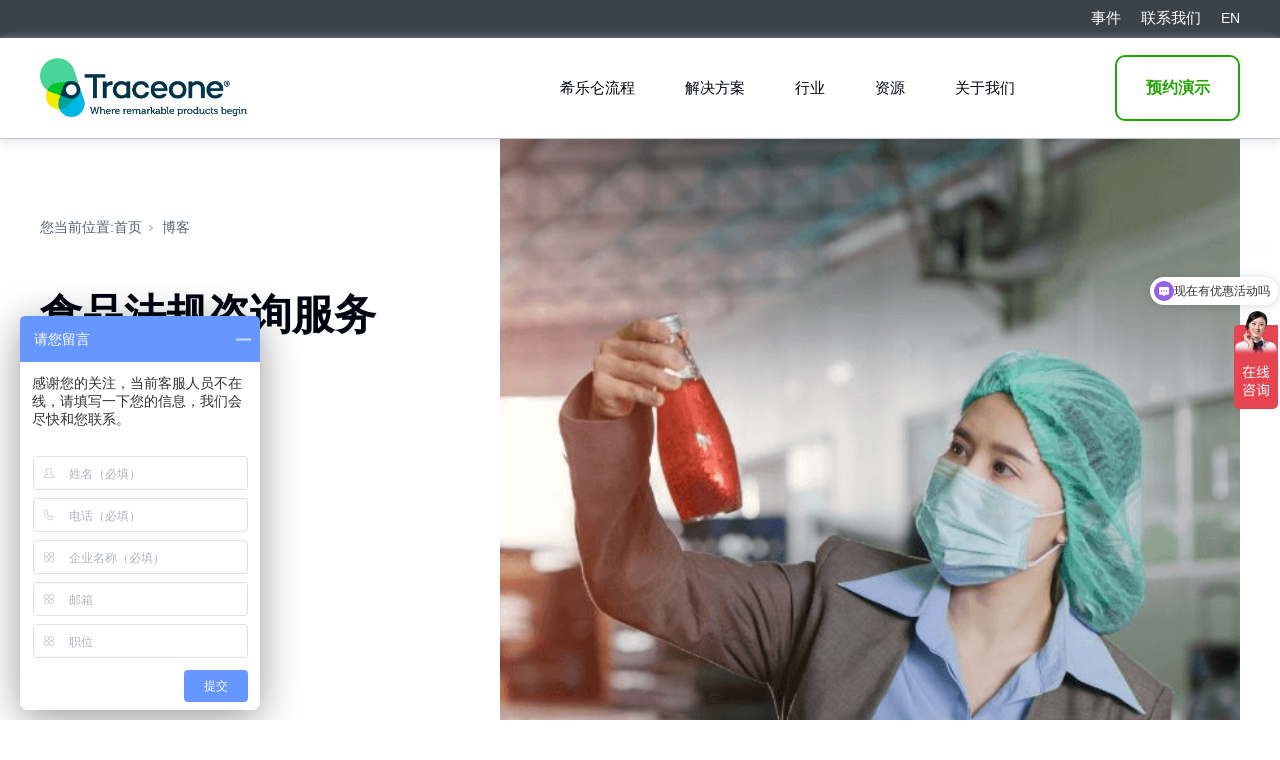

--- FILE ---
content_type: text/html; charset=utf-8
request_url: https://www.traceone.com.cn/NewsStd_603.html
body_size: 9005
content:
<!DOCTYPE html>


<html lang="zh-cn" xmlns="http://www.w3.org/1999/xhtml">
<head spw="768">

<title>食品法规咨询服务-希乐仑PLM管理系统</title> 
<meta name="description" content="在当今复杂多变的食品市场中，确保产品符合各项法规要求是企业必须重视的关键任务之一。在这样的背景下，食品法规咨询服务扮演着至关重要的角色，帮助企业应对不断变化的法规环境"/>
<meta name="keywords" content="食品法规咨询服务"/>


<meta charset="utf-8" />
<meta name="renderer" content="webkit"/>
<meta http-equiv="X-UA-Compatible" content="chrome=1"/>
<meta id="WebViewport" name="viewport" content="width=device-width, initial-scale=1.0, minimum-scale=1.0, maximum-scale=1.0, user-scalable=no, viewport-fit=cover, minimal-ui"/>
<meta name="format-detection" content="telephone=no,email=no"/>
<meta name="applicable-device" content="pc,mobile"/>
<meta http-equiv="Cache-Control" content="no-transform"/>
<script type="text/javascript">(function(){if(window.outerWidth>1024||!window.addEventListener){return;}
var w=document.getElementById('WebViewport');var dw=w.content;var em=true;function orientation(){if(window.orientation!=0){var width,scale;if(em){if(screen.width<767){return;}
width=767;scale=1.06;}else{width=1201;scale=0.65;}
w.content='width='+width+'px, initial-scale='+scale+', minimum-scale='+scale+', maximum-scale='+scale+', user-scalable=no, viewport-fit=cover, minimal-ui';}else{if(em){w.content=dw;}else{var scale=screen.width<=320?'0.25':'0.3';w.content='width=1200px, initial-scale='+scale+', minimum-scale='+scale+', maximum-scale=1.0, user-scalable=no, viewport-fit=cover, minimal-ui';}}}
this.addEventListener('orientationchange',function(){if(/Apple/.test(navigator.vendor||'')||navigator.userAgent.indexOf('Safari')>=0){return;};setTimeout(function(){var fullscrren=window.fullscrren||document.fullscreen;if(!fullscrren)document.location.reload();},20);});orientation();})();</script>
<link rel="stylesheet" type="text/css" id="respond_measure2" href="https://rc1.zihu.com/css/respond/site.respond.measure-tg-2.0.min.css"/><link rel="stylesheet" type="text/css" id="css__blog_view" href="https://rc0.zihu.com/g5/M00/44/45/CgAGbGjUpIyAexDHAAEYqskGihE336.css"/><link rel="bookmark" href="/Images/logo.ico"/>
<link rel="shortcut icon" href="/Images/logo.ico"/>
<script type="text/javascript" id="visit" >var userAgent=navigator.userAgent;if(/MSIE\s+[5678]\./.test(userAgent)){location.href="/Admin/Design/Edition.html?type=2";};var _jtime=new Date();function jsLoad(){window.jLoad=new Date()-_jtime;}function jsError(){window.jLoad=-1;}
</script>

<script type="text/javascript" id="publicjs" src="https://rc1.zihu.com/js/pb/3/public.1.6.js" onload="jsLoad()" onerror="jsError()"></script>
<script type="text/javascript">var _hmt = _hmt || [];
(function() {
  var hm = document.createElement("script");
  hm.src = "https://hm.baidu.com/hm.js?36068d292e11bb090159f0cabbba8472";
  var s = document.getElementsByTagName("script")[0]; 
  s.parentNode.insertBefore(hm, s);
})();
</script>
<script type="text/javascript">var _hmt = _hmt || [];
(function() {
  var hm = document.createElement("script");
  hm.src = "https://hm.baidu.com/hm.js?c5f36e4c793417471145435a79138af6";
  var s = document.getElementsByTagName("script")[0]; 
  s.parentNode.insertBefore(hm, s);
})();</script>
</head>

<body class="xg_body">
<form method="get" action="#" Page="/blog_view.aspx?id=603&nid=2&typeid=6" data-identify="021821821801452152130196019820021020920001450198210208014501982090" id="form1" data-ntype="2" data-ptype="4" NavigateId="2">


<div class="xg_header" id="xg_header" role="banner" includeId="header0414975751104192218281441732211293802812">



<section class="xg_section xg_section_fixd p1870mf1870-00002" id="sf1870-00002">
<div class="container" id="cf1870-000020001">
<div class="row">
<div class="col-sm-12 col-lg-12 hidden-sm p1870mf1870-041189a7dd6583fa8"><div id="if1870074f3264a7e3bd1ad" class="xg_html p1870mf1870-074f3264a7e3bd1ad"><a href="http://selerant.com/" target="_blank"><p>EN</p></a></div>
<div class="xg_text p1870mf1870-092aa13d15dfd1d32"><a href="/ContactStd.html" rel="nofollow" target="_self"><span>联系我们</span></a></div>
<div class="xg_text p1870mf1870-081800b23452472b0"><a href="/qsxxd.html" target="_self"><span>事件</span></a></div>
</div></div></div></section>

<section class="xg_section xg_section_fixd p1870mf1870-00003" id="sf1870-00003">
<div class="container" id="cf1870-000030001">
<div class="row">
<div class="col-sm-6 col-lg-2 p1870mf1870-0079892bf9472dad0"><div class="xg_logo p1870mf1870-0ce9a04a0fad1e1ce" logo="1"><h1><a href="/"><picture><source srcset="/Images/m_logo.png?t=20251210144730" media="(max-width: 768px)"><img src="/Images/logo.png?t=20251210144730" alt="希乐仑科技发展（上海）有限公司" title="希乐仑科技发展（上海）有限公司"></picture></a></h1></div></div>
<div class="col-sm-6 col-lg-8 p1870mf1870-0a1b35f4323d26b05"><div id="if1870001022478c426cdae" class="xg_menu p1870mf1870-001022478c426cdae" role="navigation"  data-droptype="1" data-mobileshoweffect="0" data-mobilelisttype="1"><ul class="xg_menuUl hidden-sm">
<li data-nid="30" class="xg_menuLi1"><div class="xg_menuTitle1"><a class="xg_menuA1" href="/helpd.html" target="_self">希乐仑流程</a></div></li>
<li data-nid="34" class="xg_menuLi1"><div class="xg_menuTitle1"><a class="xg_menuA1" href="/information_DevexPLM.html" target="_self">解决方案</a></div></li>
<li data-nid="4" class="xg_menuLi1"><div class="xg_menuTitle1"><a class="xg_menuA1" href="/CaseSt_spyyl.html" target="_self">行业</a></div></li>
<li data-nid="2" class="xg_menuLi1"><div class="xg_menuTitle1"><a class="xg_menuA1" href="/NewsStd.html" target="_self">资源</a></div></li>
<li data-nid="8" class="xg_menuLi1"><div class="xg_menuTitle1"><a class="xg_menuA1" href="/ServerStd.html" target="_self">关于我们</a></div></li></ul><div class="xg_menuMobile hidden-lg"><div class="xg_memu_btn"></div><div class="xg_menuPanel"><div class="xg_menuMobileData"><div class="xg_menutop"><div class="xg_normall_template"  data-datatag="top">
<div class="row">
<div class="col-sm-12 col-lg-12 p1870mf1870-062cef6f0f1b80ff6"><div class="xg_img p1870mf1870-0c3ab0197e9548a16"><img src="https://rc0.zihu.com/g4/M00/88/92/CgAG0mRp8LWAU7ClAAAf31Ph8qU564.png" /></div>
</div></div></div></div><div class="xg_menubottom"><div class="xg_normall_template p1870mf1870-0fe796e81c43fa50e"  data-datatag="bottom">
<div class="row">
<div class="col-sm-12 col-lg-12 p1870mf1870-0d27183ee0be50a05">
<div class="row">
<div class="col-sm-12 col-lg-12 p1870mf1870-00af0f4eef1026d6d"><div class="xg_text p1870mf1870-0adaa19e354ce229f"><a href="/qsxxd.html" target="_self"><span>事件</span></a></div>
<div class="xg_text p1870mf1870-06890f4bbb61a6550"><a href="/ContactStd.html" rel="nofollow" target="_self"><span>联系我们</span></a></div>
<div class="xg_ibtn p1870mf1870-0000c5e2a1252e32c"><a href="/yjfkd.html" target="_self"><input id="if18700000c5e2a1252e32c" type="button" value="预约演示" /></a></div>
</div></div></div></div></div></div></div><div class="xg_menuShade"></div></div></div><div class="xg_dropdownlist"><div class="xg_navi_template p1870mf1870-0c561cabb0cb3654a"  data-rid="34">
<div class="row">
<div class="col-sm-12 col-lg-12 p1870mf1870-02620f853b5c20c7c">
<div class="row">
<div class="col-sm-12 col-lg-6 p1870mf1870-00df9fb42512793c4">
<div class="row">
<div class="col-sm-12 col-lg-6 p1870mf1870-083a56d6bccfb7b62"><div id="if1870092714f8b6279ae60" class="xg_html p1870mf1870-092714f8b6279ae60"><p>产品生命周期管理 (PLM)</p></div>
<div class="xg_text p1870mf1870-01163729325137928"><a href="/information_DevexPLM.html" target="_self"><span>Devex PLM</span></a></div>
<div class="xg_text p1870mf1870-046703c3889d7fccb"><a href="/?tab1=0" target="_self"><span>快速入门指南</span></a></div>
<div class="xg_text p1870mf1870-0eff387a346e3abb8"><a href="/NewsSt_cpsmzjgl.html" target="_self"><span>资源</span></a></div>
</div>
<div class="col-sm-12 col-lg-6 p1870mf1870-075a1172a6793fd3e"><div id="if18700a2574f79e5a8e15b" class="xg_html p1870mf1870-0a2574f79e5a8e15b"><p>食品和饮料监管合规</p></div>
<div class="xg_text p1870mf1870-074b4c71e91371cb9"><a href="/information_ggy.html" target="_self"><span>合规云</span></a></div>
<div class="xg_text p1870mf1870-0368a015fc00699d8"><a href="/?tab1=2" target="_self"><span>快速入门指南</span></a></div>
<div class="xg_text p1870mf1870-0647172142d6ae1b6"><a href="/NewsSt_sphylfgggx.html" target="_self"><span>资源</span></a></div>
</div></div>
<div class="row">
<div class="col-sm-12 col-lg-6 p1870mf1870-03b071cef2e2a2a0d"><div id="if187004c624f6a62a26a8d" class="xg_html p1870mf1870-04c624f6a62a26a8d"><p>EHS 合规性和 SDS 编写</p></div>
<div class="xg_text p1870mf1870-028efa50e8743d737"><a href="/information_HazexCloud.html" target="_self"><span>Hazex Cloud</span></a></div>
<div class="xg_text p1870mf1870-07de5e646a2846252"><a href="/?tab1=1" target="_self"><span>快速入门指南</span></a></div>
<div class="xg_text p1870mf1870-0132ab55a10697f23"><a href="/NewsSt_EHSggxhSDSbx.html" target="_self"><span>资源</span></a></div>
</div>
<div class="col-sm-12 col-lg-6 p1870mf1870-00201ff0f422cf709"><div id="if18700859043d5639bc666" class="xg_html p1870mf1870-0859043d5639bc666"><p>可持续产品设计</p></div>
<div class="xg_text p1870mf1870-0c52d7e023cbea474"><a href="/information_Ecodexstsj.html" target="_self"><span>Ecodex 生态设计</span></a></div>
<div class="xg_text p1870mf1870-013e3c154b2b5c968"><a href="/?tab1=4" target="_self"><span>快速入门指南</span></a></div>
<div class="xg_text p1870mf1870-07f06a1a6ec8f7df6"><a href="/NewsSt_kcxcpsj.html" target="_self"><span>资源</span></a></div>
</div></div></div>
<div class="col-sm-12 col-lg-6 p1870mf1870-01bcd85a0671c4b8c"><div class="xg_img p1870mf1870-061ceba05c3c6d490"><img src="https://rc0.zihu.com/g4/M00/89/26/CgAG0mRsuK6ACGXXAAFJ86wY8ns884.png" /></div>
<div id="if18700f92d95b56722429c" class="xg_html p1870mf1870-0f92d95b56722429c"><p>通过 Devex PLM 获得可见性和可追溯性</p></div>
<div class="xg_text p1870mf1870-03b0fbca39f12c350"><span>89% 的购物者转向互联网寻找有关他们购买的丰富细节，未能应对透明度挑战的品牌可能会落后。</span></div>
<div class="xg_ibtn p1870mf1870-019daffb86a2b7fbb"><a href="/NewsSt_bps.html" target="_self"><input id="if1870019daffb86a2b7fbb" type="button" value="查看白皮书" /></a></div>
</div></div></div></div></div><div class="xg_navi_template p1870mf1870-072ea65f14bfaedfe"  data-rid="4">
<div class="row">
<div class="col-sm-12 col-lg-12 p1870mf1870-0c600e2d1dc31c67d"><div id="if18700dc50a9176ed6922a" class="xg_list p1870mf1870-0dc50a9176ed6922a" data-nid="4" data-ntype="2" data-dtype="2"><div class="data_row row"><div class="data_col col-lg-12 col-sm-6"><div class="xg_text p1870mf1870-0793387a79b61235c"><a href="/CaseSt_spyyl.html" target="_self"><span>食品与饮料</span></a></div>
</div>
<div class="data_col col-lg-12 col-sm-6"><div class="xg_text p1870mf1870-0793387a79b61235c"><a href="/CaseSt_hzphgrhl.html" target="_self"><span>化妆品和个人护理</span></a></div>
</div>
<div class="data_col col-lg-12 col-sm-6"><div class="xg_text p1870mf1870-0793387a79b61235c"><a href="/CaseSt_tchxp.html" target="_self"><span>特种化学品</span></a></div>
</div>
</div></div>
</div></div></div><div class="xg_navi_template p1870mf1870-07247b9c61884d0e5"  data-rid="2">
<div class="row">
<div class="col-sm-12 col-lg-12 p1870mf1870-059f1623291bd6bf0"><div id="if187009b6876329b437352" class="xg_list p1870mf1870-09b6876329b437352" data-nid="2" data-ntype="2" data-dtype="2"><div class="data_row row"><div class="data_col col-lg-12 col-sm-6"><div class="xg_text p1870mf1870-08700713c88a6830a"><a href="/NewsSt_sltj.html" target="_self"><span>实例探究</span></a></div>
</div>
<div class="data_col col-lg-12 col-sm-6"><div class="xg_text p1870mf1870-08700713c88a6830a"><a href="/NewsSt_gy.html" target="_self"><span>感言</span></a></div>
</div>
<div class="data_col col-lg-12 col-sm-6"><div class="xg_text p1870mf1870-08700713c88a6830a"><a href="/NewsSt_bk.html" target="_self"><span>博客</span></a></div>
</div>
<div class="data_col col-lg-12 col-sm-6"><div class="xg_text p1870mf1870-08700713c88a6830a"><a href="/NewsSt_bps.html" target="_self"><span>白皮书</span></a></div>
</div>
<div class="data_col col-lg-12 col-sm-6"><div class="xg_text p1870mf1870-08700713c88a6830a"><a href="/NewsSt_dbwlyth.html" target="_self"><span>点播网络研讨会</span></a></div>
</div>
<div class="data_col col-lg-12 col-sm-6"><div class="xg_text p1870mf1870-08700713c88a6830a"><a href="/NewsSt_chb.html" target="_self"><span>词汇表</span></a></div>
</div>
</div></div>
</div></div></div><div class="xg_navi_template p1870mf1870-07544537b654dce1b"  data-rid="8">
<div class="row">
<div class="col-sm-12 col-lg-12 p1870mf1870-08a8b404ec4f03e8c"><div id="if18700e989d1f5bf34573f" class="xg_list p1870mf1870-0e989d1f5bf34573f" data-nid="8" data-ntype="2" data-dtype="2"><div class="data_row row"><div class="data_col col-lg-12 col-sm-6"><div class="xg_text p1870mf1870-09028bb65367cfda6"><a href="/ServerSt_gzhb.html" target="_self"><span>合作伙伴</span></a></div>
</div>
<div class="data_col col-lg-12 col-sm-6"><div class="xg_text p1870mf1870-09028bb65367cfda6"><a href="/ServerSt_qxns.html" target="_self"><span>招贤纳士</span></a></div>
</div>
<div class="data_col col-lg-12 col-sm-6"><div class="xg_text p1870mf1870-09028bb65367cfda6"><a href="/ServerSt_xwzx.html" target="_self"><span>新闻资讯</span></a></div>
</div>
</div></div>
</div></div></div></div></div>
</div>
<div class="col-sm-6 col-lg-2 hidden-sm p1870mf1870-0bc5ddcea6dc7fedc"><div class="xg_ibtn p1870mf1870-0b00076eee0e617ec"><a href="/yjfkd.html" target="_self"><input id="if18700b00076eee0e617ec" type="button" value="预约演示" /></a></div>
</div></div></div></section>
</div><div class="xg_content" id="xg_content" role="main">

<section class="xg_section  p1825m50002" id="s50002">
<div class="container" id="c500020001">
<div class="row">
<div class="col-sm-12 col-lg-12 p1825mcf3130221f0d9028">
<div class="row">
<div class="col-sm-12 col-lg-4 p1825mfa4810302f5fcbd1"><div class="xg_crumbs p1825mb6633c0e255ce536"><span class="xg_crumbs_item"><span class="xg_crumbs_prefix" data-label="text-prefix">您当前位置:</span><a class="xg_crumbs_a" href="/" target="_self">首页</a></span><span class="xg_crumbs_span"></span><span class="xg_crumbs_item"><a class="xg_crumbs_a" href="/NewsSt_bk.html">博客</a></span></div>
<div class="xg_text p1825mf5854b488a512228"><h2>食品法规咨询服务</h2></div>
<div class="xg_text p1825m8a60538b517a7235"><span>2024-02-22</span></div>
<div class="xg_text p1825m34ed35d3234725d3"><span></span></div>
</div>
<div class="col-sm-12 col-lg-8 p1825m265239321be4badd"><div class="xg_img p1825m747af2821236258e"><img src="https://rc0.zihu.com/g4/M00/97/4A/CgAG0mTMT6eAfNFEAAIPvGE0RGI418.png" alt="食品法规咨询服务" title="食品法规咨询服务" /></div>
</div></div>
<div class="row">
<div class="col-sm-12 col-lg-2 p1825m0319b2a63b0f077d"></div>
<div class="col-sm-12 col-lg-10 p1825mfb20b515cf1ef53b"><div class="xg_text p1825ma26111890d78690e"><span><p style="text-indent: 32px; margin-bottom: 16.5px;">在当今复杂多变的食品市场中，确保产品符合各项法规要求是企业必须重视的关键任务之一。在这样的背景下，<a href="http://www.traceone.com.cn" target="_self"><strong>食品法规咨询服务</strong></a>扮演着至关重要的角色，帮助企业应对不断变化的法规环境，确保产品合规性并提升市场竞争力。在这个过程中，希乐仑的合规云作为一种先进的解决方案，为企业提供了便捷、高效的法规咨询服务。</p><p style="text-align:center"><img width="363" height="413" src="https://rc0.zihu.com/g4/M00/97/4A/CgAG0mTMT6eAfNFEAAIPvGE0RGI418.png" title="IMG_6298.png" alt="IMG_6298.png"/></p><p style="text-indent: 32px; margin-bottom: 16.5px;">首先，具有自动比较产品属性与监管数据库的功能。通过内置的监管数据库，合规云能够自动将产品属性与全球食品法规进行比较，帮助企业快速了解产品的合规性水平。这种自动化的比较过程大大节省了企业的时间和人力成本，同时确保了法规要求的及时遵守。</p><p style="text-indent: 32px; margin-bottom: 16.5px;">其次，提供了全球物质信息的快速查找和共享功能。在合规云平台上，企业可以快速查找全球各地的物质信息，并与团队共享相关文档和数据。这种便捷的信息获取方式，有助于企业及时了解全球法规动态，为产品合规性的评估和决策提供了重要支持。</p><p style="text-indent: 32px; margin-bottom: 16.5px;">此外，还具有访问全球食品法规和立法框架的功能。在合规云平台上，企业可以轻松访问各国的食品法规文件和相关立法框架，了解不同地区的法规要求和标准。这为企业在开拓国际市场和跨境贸易中提供了重要参考，帮助其更好地应对跨国经营的挑战。</p><p style="text-indent: 32px; margin-bottom: 16.5px;">还有，提供了即时评估合规性的功能。企业可以在合规云平台上进行即时的合规性评估，了解产品是否符合法规要求，并及时做出调整和改进。这种实时的食品法规咨询服务工具，有助于企业及时发现问题并加以解决，降低合规风险，提升产品质量和市场竞争力。</p><p style="text-indent: 32px; margin-bottom: 16.5px;">综上所述，合规云作为一种先进的食品法规咨询服务工具，为企业提供了全方位的法规咨询支持。它的自动化、集成化和实时化特点，为企业应对复杂的法规环境和市场挑战提供了重要帮助，助力企业提升产品合规性、降低风险、提升竞争力，是现代食品企业不可或缺的重要利器。‍</p></span></div>
<div class="xg_prevnext p1825m9e3cc36f233dea46"><span class="xg_prevnext_item"><a href="/NewsStd_604.html" class="xg_prevnext_up"><span class="xg_prevnext_ptext">上一篇:</span><span class="xg_prevnext_ptitle">食品法规咨询服务公司</span></a></span><span class="xg_prevnext_item"><a href="/NewsStd_602.html" class="xg_prevnext_down"><span class="xg_prevnext_ntext">下一篇:</span><span class="xg_prevnext_ntitle">食品法规咨询服务公司名称</span></a></span></div>
</div></div></div></div></div></section>

<section class="xg_section  p1825m50003" id="s50003">
<div class="container" id="c500030001">
<div class="row">
<div class="col-sm-12 col-lg-12"><div id="i2ca1e55e2a850df2" class="xg_html p1825m2ca1e55e2a850df2"><p>您可能也喜欢</p></div>
<div id="i1a96f7e1ea68f12f" class="xg_list p1825m1a96f7e1ea68f12f" data-nid="2" data-ntype="2" data-dtype="3"><div class="data_row row"><div class="data_col col-lg-4 col-sm-12">
<div class="row">
<div class="col-sm-12 col-lg-12 p1825m5757d2ab6ae53bd1"><div class="xg_img p1825m820f104d8bb4f765"><a href="/NewsStd_928.html" target="_self"><img src="https://rc0.zihu.com/g5/M00/4C/3A/CgAGbGlu4FWASeb4AAXlSRTkYvs668.png" alt="中小型企业食品合规管理解决方案" title="中小型企业食品合规管理解决方案" /></a></div>
</div></div><div class="xg_text p1825mb8c72e779e650cf7"><span></span></div>
<div class="xg_text p1825m0d292707e9e76cfd"><a href="/NewsStd_928.html" target="_self"><span>中小型企业食品合规管理解决方案</span></a></div>
<div class="xg_text p1825m339bee5f46d1fde2"><a href="/NewsStd_928.html" target="_self"><span>食品安全监管日趋严格的当下，“合规”已成为食品企业的生存底线。据...</span></a></div>
</div>
<div class="data_col col-lg-4 col-sm-12">
<div class="row">
<div class="col-sm-12 col-lg-12 p1825m5757d2ab6ae53bd1"><div class="xg_img p1825m820f104d8bb4f765"><a href="/NewsStd_927.html" target="_self"><img src="https://rc0.zihu.com/g5/M00/49/F0/CgAGbGlDVISAKe8_AAWXLexy4r0562.png" alt="日化PLM如何管理复杂配方与原料" title="日化PLM如何管理复杂配方与原料" /></a></div>
</div></div><div class="xg_text p1825mb8c72e779e650cf7"><span></span></div>
<div class="xg_text p1825m0d292707e9e76cfd"><a href="/NewsStd_927.html" target="_self"><span>日化PLM如何管理复杂配方与原料</span></a></div>
<div class="xg_text p1825m339bee5f46d1fde2"><a href="/NewsStd_927.html" target="_self"><span>日化行业，从护肤品的多元功效成分复配，到洗涤剂的表面活性剂协同，...</span></a></div>
</div>
<div class="data_col col-lg-4 col-sm-12">
<div class="row">
<div class="col-sm-12 col-lg-12 p1825m5757d2ab6ae53bd1"><div class="xg_img p1825m820f104d8bb4f765"><a href="/NewsStd_926.html" target="_self"><img src="https://rc0.zihu.com/g5/M00/49/69/CgAGbGk6IeWASTEXAAYDrlru35U928.png" alt="选择食品行业PLM系统供应商的标准" title="选择食品行业PLM系统供应商的标准" /></a></div>
</div></div><div class="xg_text p1825mb8c72e779e650cf7"><span></span></div>
<div class="xg_text p1825m0d292707e9e76cfd"><a href="/NewsStd_926.html" target="_self"><span>选择食品行业PLM系统供应商的标准</span></a></div>
<div class="xg_text p1825m339bee5f46d1fde2"><a href="/NewsStd_926.html" target="_self"><span>食品行业迈入“合规化、精细化、快迭代”的高质量发展阶段，产品生命...</span></a></div>
</div>
</div></div>
</div></div></div></section>
</div>
<div class="xg_footer" id="xg_footer" role="contentinfo" includeId="footer2975477520212900030365977045921655971016503">



<section class="xg_section  p1798mf1798-00006" id="sf1798-00006">
<div class="container" id="cf1798-000060001">
<div class="row">
<div class="col-sm-12 col-lg-12 p1798mf1798-02c7aef2e925db431">
<div class="row">
<div class="col-sm-12 col-lg-12 p1798mf1798-07ccfc72b0368a6aa"><div id="if179800dd16808afab16ce" class="xg_bnavi p1798mf1798-00dd16808afab16ce" ><ul class="xg_menuUl">
<li data-nid="30" class="xg_menuLi1"><div class="xg_menuTitle1"><a class="xg_menuA1" href="/helpd.html" target="_self">希乐仑流程</a></div></li>
<li data-nid="34" class="xg_menuLi1"><div class="xg_menuTitle1"><a class="xg_menuA1" href="/information_DevexPLM.html" target="_self">解决方案</a></div></li>
<li data-nid="4" class="xg_menuLi1"><div class="xg_menuTitle1"><a class="xg_menuA1" href="/CaseSt_spyyl.html" target="_self">行业</a></div></li>
<li data-nid="2" class="xg_menuLi1"><div class="xg_menuTitle1"><a class="xg_menuA1" href="/NewsStd.html" target="_self">资源</a></div></li>
<li data-nid="8" class="xg_menuLi1"><div class="xg_menuTitle1"><a class="xg_menuA1" href="/ServerStd.html" target="_self">关于我们</a></div></li>
<li data-nid="7" class="xg_menuLi1"><div class="xg_menuTitle1"><a class="xg_menuA1" href="/ContactStd.html" target="_self" rel="nofollow">联系我们</a></div></li></ul></div>
<div class="xg_text p1798mf1798-0caf0f0daf1a5016e"><span>招贤纳士</span></div>
<div class="xg_text p1798mf1798-0872544c5944e2ffd"><a href="/sitemap.xml" target="_self"><span>网站地图</span></a></div>
</div></div>
<div class="row">
<div class="col-sm-12 col-lg-5 p1798mf1798-0efe8907b7f66be8c">
<div class="row">
<div class="col-sm-12 col-lg-9 p1798mf1798-0c565d94f68ede7e2"><div class="xg_img p1798mf1798-07a24fb52838d593e"><a href="/" target="_self"><img src="https://rc0.zihu.com/g5/M00/29/29/CgAGbGbz3CmAPpNuAAA-5NOJIWw216.png" /></a></div>
<div id="if1798090a2e9ef3f5608df" class="xg_html p1798mf1798-090a2e9ef3f5608df"><a href="https://beian.miit.gov.cn/" rel="nofollow" target="_blank"><p>Copyright © 2023-2026 沪ICP备19036464号</p></a></div>
</div>
<div class="col-sm-12 col-lg-3 p1798mf1798-07b81012417bc3da6"><div class="xg_text p1798mf1798-0aa95edf8e0e4668c"><a href="/ServerSt_sytk.html" target="_blank"><span>使用条款</span></a></div>
<div class="xg_text p1798mf1798-0b99fc57cb6112fc5"><a href="/ServerSt_yshCookie.html" target="_blank"><span>隐私和Cookies</span></a></div>
</div></div></div>
<div class="col-sm-12 col-lg-2 p1798mf1798-0d0a4a2a3c1eeb845"><div id="if17980e2b9e0a8363d2b80" class="xg_html p1798mf1798-0e2b9e0a8363d2b80"><p>北美</p></div>
<div id="if1798068a14efeabbdf347" class="xg_html p1798mf1798-068a14efeabbdf347"><p>401 Park Ave South,Floors 8-10,New York, NY 10016USA&nbsp; &nbsp;+1 212 792 8910</p></div>
<div id="if179802a6339245085bfee" class="xg_html p1798mf1798-02a6339245085bfee"><p>us-sales@traceone.com<br></p></div>
</div>
<div class="col-sm-12 col-lg-3 p1798mf1798-05a87a5cebc7498d8"><div id="if17980a39e9efafa939a8a" class="xg_html p1798mf1798-0a39e9efafa939a8a"><p>欧洲</p></div>
<div id="if179809c31e740d985a3a6" class="xg_html p1798mf1798-09c31e740d985a3a6"><p>Trace One Srl,via Leonardo da Vinci 1920051 Cassina dé Pecchi (MI)意大利</p><p>+39 02 786203</p></div>
<div id="if17980c3af15e862c22068" class="xg_html p1798mf1798-0c3af15e862c22068"><p class="">eu-sales@traceone.com<br></p></div>
</div>
<div class="col-sm-12 col-lg-2 p1798mf1798-0d86ca55cbfa59a27"><div id="if17980594ddff71e2e686a" class="xg_html p1798mf1798-0594ddff71e2e686a"><p>亚洲</p></div>
<div id="if17980ccd6c440b1f5d4cf" class="xg_html p1798mf1798-0ccd6c440b1f5d4cf"><p class="">希乐仑科技发展（上海）有限公司</p><p class="">中国上海市黄浦区丽园路501号A7幢3层7301室 200023</p><p>+86 21 6136 0591</p></div>
<div id="if1798017da129f36062ca6" class="xg_html p1798mf1798-017da129f36062ca6"><p>infochina@traceone.com<br></p></div>
</div></div></div></div></div></section>
</div>


<script type='text/javascript'>(function(){function e(b,a){var c=b.getItem(a);if(!c)return'';c=JSON.parse(c);return c.time&&new Date(c.time)<new Date?'':c.val||''}var l=new Date,g=null,k=function(){window.acessFinish=new Date-l};window.addEventListener?window.addEventListener('load',k):window.attachEvent&&window.attachEvent('onload',k);var g=setTimeout(function(){g&&clearTimeout(g);var b=document.location.href,a;a=/\.html|.htm/.test(document.location.href)?document.forms[0].getAttribute('Page'):'';b='/Admin/Access/Load.ashx?ver\x3d1\x26req\x3d'+h(b);a&&(b+='\x26f\x3d'+h(a));a=h(window.document.referrer);if(!(2E3<a.length)){var c=e(localStorage,'_hcid'),f=e(sessionStorage,'_hsid'),d=e(localStorage,'_huid');a&&(b+='\x26ref\x3d'+a);c&&(b+='\x26_hcid\x3d'+c);f&&(b+='\x26_hsid\x3d'+f);d&&(b+='\x26_huid\x3d'+d);b+='\x26sw\x3d'+screen.width+'\x26sh\x3d'+screen.height;b+='\x26cs\x3d'+(window.jLoad?window.jLoad:-1);$?$.getScript(b):(a=document.createElement('script'),a.src=b,document.body.appendChild(a))}},3E3),d=null,h=function(b){if(!b)return'';if(!d){d={};for(var a=0;10>a;a++)d[String.fromCharCode(97+a)]='0'+a.toString();for(a=10;26>a;a++)d[String.fromCharCode(97+a)]=a.toString()}for(var c='',f,e,g=b.length,a=0;a<g;a++)f=b.charAt(a),c=(e=d[f])?c+('x'+e):c+f;return encodeURIComponent(c).replace(/%/g,'x50').replace(/\./g,'x51')}})();</script>

</form>
</body>
<script type="text/javascript" id="js__blog_view" src="https://rc0.zihu.com/g5/M00/44/47/CgAGbGjUpe-AA5MNAAAfthRAask8717.js"></script>

</html>


--- FILE ---
content_type: text/css
request_url: https://rc0.zihu.com/g5/M00/44/45/CgAGbGjUpIyAexDHAAEYqskGihE336.css
body_size: 71765
content:
/* public default css */.xg_section,.container-fluid,div[class^='col-']{position:relative}.xg_section_fixd{height:200px}.xg_section,.xg_header,.xg_banner,.xg_content,.xg_footer{clear:both}.container,.container-fluid{height:100%}.xg_screen{text-align:center}.xg_screen:after{content:"";display:inline-block;vertical-align:middle;height:100%}.xg_screen .container,.xg_screen .container-fluid{display:inline-block;vertical-align:middle;max-height:650px;height:auto}.xg_html{height:auto;line-height:25px;font-size:14px;color:#666;text-align:left;overflow:hidden}.xg_logo,.xg_text,.xg_html{display:block;overflow:hidden}.xg_logo{min-height:10px}.xg_logo h1,.xg_logo img{width:100%;height:100%;display:block}.xg_text{height:auto;line-height:25px;font-size:14px;color:#666;text-align:left;word-wrap:break-word;word-break:normal}input[type="text"]{width:150px;height:30px;margin:5px}.xg_ibtn{display:block;width:150px;height:40px;overflow:hidden}input[type='button']{outline:0;border:0;width:100%;height:100%;background-color:transparent}.xg_img{width:100px;height:100px;overflow:hidden}.xg_img a{display:block;width:100%;height:100%}.xg_img img,.xg_logo h1 .xg_logo img{width:100%;height:100%;display:block}[identify="enable-sharelogin_wb"],[identify="enable-pcscanfocuslogin"],[identify="enable-sharelogin_wx"],[identify="enable-sharelogin_qq"],[identify="enable-sharelogin_weixin"]{width:60px;height:60px}.xg_gotop{width:60px;height:60px;position:relative;-webkit-border-radius:50%;-moz-border-radius:50%;border-radius:50%;cursor:pointer;background:#e8e8e8 url(https://rc1.zihu.com/img/public/gototop.png) center center no-repeat}.xg_gotop:hover{background:#e8e8e8 url(https://rc1.zihu.com/img/public/gototop1.png) center center no-repeat}.xg_gotop a{display:block;width:100%;height:100%}.xg_flink{position:relative;padding:15px 0;background-color:#fff;font-size:0;margin:0 auto}.xg_flink .xg_flink_item{display:inline-block;cursor:pointer;padding:5px 20px;max-width:240px;height:auto;overflow:hidden;font-size:12px;color:#333;text-align:center}.xg_flink .xg_flink_item:hover{text-decoration:underline}.xg_flink a{color:#333}.xg_iframe_line{border:0;height:100%}.xg_pager{line-height:33px}.xg_pager span{padding:4px 10px;border:1px solid #e2e2e2;margin-left:5px;font-size:14px}.xg_pager span:first-child{margin-left:0}.xg_pager span:hover{color:#51b5f5}.xg_pager span a{cursor:pointer}.xg_pager span a:hover{color:#51b5f5}.xg_pager .xg_pnInNu{width:44px;height:27px;border:0}.xg_pager .fyb_w_gong,.xg_pager .fyb_w_spage,.xg_pager .fyn_w_gong,.xg_pager .fym_w_spage,.xg_pager .fym_w_gong,.xg_pager .fyi_w_gong{border-right:0}.xg_pager .fyb_n_tpage,.xg_pager .fyb_pszie,.xg_pager .fyn_n_tpage,.xg_pager .fym_pszie,.xg_pager .fym_n_tpage,.xg_pager .fyi_n_tpage{border-left:none;border-right:0;margin-left:-15px}.xg_pager .fyb_w_reccount,.xg_pager .fyb_w_reccount,.xg_pager .fyn_w_spage,.xg_pager .fym_w_reccount,.xg_pager .fym_w_reccount,.xg_pager .fyi_w_spage{border-left:none;margin-left:-15px}.xg_pager .fyb_t_goto{margin:0}.xg_pager a{color:#333}.xg_ul{line-height:34px}.xg_ul .xg_ul_li{height:34px;color:#626262;font-size:14px;padding-left:20px}.xg_ul .xg_ul_li:hover{background-color:#f0f0f0}.xg_sbtn .bdsharebuttonbox{padding:5px}.xg_itext label{vertical-align:top}.xg_itext_span{font-size:11px}.xg_itext input{width:249px;padding-left:10px;height:38px;border:1px solid #e2e2e2;color:#999;font-size:14px}.xg_itext textarea{width:249px;padding:5px 10px;height:80px;line-height:20px;border:1px solid #e2e2e2;color:#999;font-size:14px}.xg_ldrop select,.xg_idrop select{width:249px;padding-left:10px;height:40px;border:1px solid #e2e2e2;color:#999;font-size:14px;-webkit-appearance:menulist;-moz-appearance:menulist;appearance:menulist}.xg_ckcode .xg_check_tip{font-size:14px;cursor:pointer}.xg_ckcode .xg_check_tip:hover{color:#51B5F5}.xg_iemail label{color:#666;font-size:16px;margin-right:4px}.xg_iemail input{width:249px;padding-left:10px;height:38px;border:1px solid #e2e2e2;color:#999;font-size:14px}.xg_iemail textarea{width:249px;padding:5px 10px;height:80px;line-height:20px;border:1px solid #e2e2e2;color:#999;font-size:14px}.xg_imobile label{color:#666;font-size:16px;margin-right:4px}.xg_imobile input{width:249px;padding-left:10px;height:38px;border:1px solid #e2e2e2;color:#999;font-size:14px}.xg_imobile textarea{width:249px;padding:5px 10px;height:80px;line-height:20px;border:1px solid #e2e2e2;color:#999;font-size:14px}.xg_ipwd label{color:#666;font-size:16px;margin-right:4px}.xg_ipwd input{width:249px;padding-left:10px;height:38px;border:1px solid #e2e2e2;color:#999;font-size:14px}.xg_ipwd textarea{width:249px;padding:5px 10px;height:80px;line-height:20px;border:1px solid #e2e2e2;color:#999;font-size:14px}.xg_iradio{line-height:40px}.xg_iradio [data-type="message"]{display:block;text-align:center;font-size:16px;height:40px;color:#666}.xg_iradio label:first-child{margin-left:0}.xg_iradio input[type="radio"]{-webkit-appearance:radio;-moz-appearance:radio;appearance:radio;position:relative;top:2px}[data-tag="InputCheckBox"]{line-height:40px}[data-tag="InputCheckBox"] [data-type="message"]{display:block;text-align:center;font-size:16px;height:40px;color:#666}[data-tag="InputCheckBox"] label:first-child{margin-left:0}[data-tag="InputCheckBox"] input[type="checkbox"]{-webkit-appearance:checkbox;-moz-appearance:checkbox;appearance:checkbox;position:relative;top:2px}[data-tag="InputCheckBox"] span{margin-left:3px}.xg_crumbs{font-size:0}.xg_crumbs>span{font-size:12px;margin-left:7px;display:inline-block;color:#444}.xg_crumbs span:first-child{margin-left:0}.xg_crumbs .xg_crumbs_span{background:url(https://rc1.zihu.com/img/public/arrows_right.png);width:6px;height:7px;background-repeat:no-repeat}.xg_crumbs .xg_crumbs_span:last-child{display:none}.xg_prevnext{line-height:30px;color:#333;font-size:14px}.xg_prevnext .xg_prevnext_item:hover{color:#51b5f5}.xg_prevnext .xg_prevnext_item{display:inline-block;width:250px;cursor:pointer}.xg_prevnext .xg_prevnext_title{margin-left:8px}.xg_navTwo{font-size:0}.xg_navTwo .tierLi{position:relative;display:inline-block;width:110px;height:40px;line-height:40px;font-size:14px;color:#fff;background-color:#51b5f5}.xg_navTwo .tierLi:hover .navContent{display:block}.xg_navTwo .tierLi-select{background-color:#3e99d4}.xg_navTwo .tierName{text-align:center;cursor:pointer}.xg_navTwo .tierName:hover{background-color:#3e99d4}.xg_navTwo .navContent{position:absolute;left:0;top:40px;width:440px;height:auto;display:none}.xg_navTwo .navContentUl{position:relative}.xg_navTwo .navContentLi{width:110px;height:40px;line-height:40px;background-color:#5dbcf9}.xg_navTwo .navContentLi:hover{background-color:#5ba3d2}.xg_navTwo .navContentLi:hover .ncContent{display:block}.xg_navTwo .navContentLi-select{background-color:#5ba3d2}.xg_navTwo .ncName{width:100%;text-align:center;cursor:pointer}.xg_navTwo .ncContent{position:absolute;box-sizing:border-box;left:110px;top:0;width:330px;line-height:20px;height:160px;padding:5px 15px;background-color:#b5b1b1;display:none}.xg_navTwo .navContentLi:first-child .ncContent{display:block}.xg_tMenu1 .xg_tMenuLi1{width:110px;height:auto;background-color:#51b5f5;color:#fff;font-size:14px;line-height:40px}.xg_tMenu1 .xg_tMenuLi1:hover{background-color:#3e99d4}.xg_tMenu1 .xg_tMenuLi1-select{background-color:#3e99d4}.xg_tMenu1 a{display:block;height:100%;width:100%}.xg_tMenu1 .xg_tTitle1{width:100%;text-align:center;cursor:pointer}.xg_tMenu1 .xg_tMenuUl2{width:100%}.xg_tMenu1 .xg_tMenuLi2{width:100%;text-align:center;cursor:pointer;background-color:#5dbcf9}.xg_tMenu1 .xg_tMenuLi2:hover{background-color:#429dda}.xg_tMenu1 .xg_tMenuLi2-select{background-color:#429dda}.xg_tMenu1 .xg_tTitle2{width:100%;text-align:center;cursor:pointer}.xg_tMenu1 .xg_tMenuLi3{width:100%;text-align:center;cursor:pointer;background-color:#86ccf9}.xg_tMenu1 .xg_tMenuLi3:hover{background-color:#6dbef3}.xg_tMenu1 .xg_tMenuLi3-select{background-color:#6dbef3}.xg_tMenu1 .xg_tTitle3{width:100%;text-align:center;cursor:pointer}.xg_tMenu2 a{display:block;width:100%;height:100%}.xg_tMenu2 .xg_tMenuLi1{position:relative;width:110px;height:auto;background-color:#51b5f5;color:#fff;font-size:14px;line-height:40px}.xg_tMenu2 .xg_tMenuLi1:hover{background-color:#3e99d4}.xg_tMenu2 .xg_tMenuLi1:hover .xg_tMenuUl2{display:block}.xg_tMenu2 .xg_tMenuLi1-select{background-color:#3e99d4}.xg_tMenu2 .xg_tTitle1{width:100%;text-align:center;cursor:pointer}.xg_tMenu2 .xg_tMenuUl2{width:100%;position:absolute;left:100%;top:0;z-index:1;display:none}.xg_tMenu2 .xg_tMenuLi2{position:relative;width:110px;height:auto;background-color:#5dbcf9;color:#fff;font-size:14px}.xg_tMenu2 .xg_tMenuLi2:hover{background-color:#429dda}.xg_tMenu2 .xg_tMenuLi2:hover .xg_tMenuUl3{display:block}.xg_tMenu2 .xg_tMenuLi2-select{background-color:#429dda}.xg_tMenu2 .xg_tTitle2{width:100%;text-align:center;cursor:pointer}.xg_tMenu2 .xg_tMenuUl3{width:100%;position:absolute;left:100%;top:0;display:none}.xg_tMenu2 .xg_tMenuLi3{background-color:#86ccf9}.xg_tMenu2 .xg_tMenuLi3:hover{background-color:#58b0e8}.xg_tMenu2 .xg_tMenuLi3-select{background-color:#58b0e8}.xg_tMenu2 .xg_tTitle3{width:100%;text-align:center;cursor:pointer}.xg_tMenu3 a{display:block;width:100%;height:100%}.xg_tMenu3 .xg_tMenuLi1{width:110px;line-height:40px;background-color:#51b5f5;color:#fff;cursor:pointer;font-size:14px}.xg_tMenu3 .xg_tMenuLi1:hover{background-color:#3e99d4}.xg_tMenu3 .xg_tMenuLi1-select{background-color:#3e99d4}.xg_tMenu3 .xg_tMenuLi1-select .xg_tMenuUl2{display:block}.xg_tMenu3 .xg_tTitle1{width:100%;text-align:center}.xg_tMenu3 .xg_tMenuUl2{width:100%;display:none}.xg_tMenu3 .xg_tMenuLi2{width:100%;background-color:#5dbcf9}.xg_tMenu3 .xg_tMenuLi2:hover{background-color:#429dda}.xg_tMenu3 .xg_tMenuLi2-select{background-color:#429dda}.xg_tMenu3 .xg_tMenuLi2-select .xg_tMenuUl3{display:block}.xg_tMenu3 .xg_tTitle2{width:100%;text-align:center}.xg_tMenu3 .xg_tMenuUl3{width:100%;display:none}.xg_tMenu3 .xg_tMenuLi3{width:100%;background-color:#86ccf9}.xg_tMenu3 .xg_tMenuLi3:hover{background-color:#58b0e8}.xg_tMenu3 .xg_tMenuLi3-select{background-color:#58b0e8}.xg_tMenu3 .xg_tMenuLi3-select .xg_tMenuUl4{display:block}.xg_tMenu3 .xg_tTitle3{width:100%;text-align:center}.xg_tMenu3 .xg_tMenuUl4{width:100%;display:none}.xg_tMenu3 .xg_tMenuLi4{width:100%;background-color:#84c1e8}.xg_tMenu3 .xg_tMenuLi4:hover{background-color:#81b7da}.xg_tMenu3 .xg_tMenuLi4-select{background-color:#81b7da}.xg_tMenu3 .xg_tTitle4{width:100%;text-align:center}.xg_bnavi .xg_menuUl{font-size:0;color:#444}.xg_bnavi .xg_menuUl:after{display:block;content:'';clear:both;height:0;visibility:hidden}.xg_bnavi a{width:100%;height:100%;display:block}.xg_bnavi .xg_menuLi1{color:#444}.xg_bnavi .xg_menuLi1{position:relative;float:left;width:110px;font-size:14px;line-height:40px;cursor:pointer;color:#444;z-index:100;text-align:center;height:40px}.xg_bnavi .xg_menuTitle2{text-align:center;height:40px}.xg_bnavi .xg_menuTitle3{text-align:center;height:40px}.xg_bnavi .xg_menuTitle3:hover a{color:#000}@media(min-width:769px){.xg_menu .xg_menuUl{font-size:0;color:#333}.xg_menu a{display:block;width:100%;height:100%}.xg_menu .xg_menuLi1{position:relative;display:inline-block;width:110px;font-size:14px;height:40px;line-height:40px;cursor:pointer;background-color:#51b5f5;color:#fff;z-index:100}.xg_menu .xg_menuLi1:hover{background-color:#3e99d4}.xg_menu .xg_menuLi1:hover .xg_menuUl2{display:block}.xg_menu .xg_menuLi1-select{background-color:#3e99d4}.xg_menu .xg_menuTitle1{text-align:center}.xg_menu .xg_menuUl2{position:absolute;top:40px;left:0;width:100%;display:none}.xg_menu .xg_menuLi2{position:relative;background-color:#5dbcf9;color:#fff}.xg_menu .xg_menuLi2:hover{background-color:#429dda}.xg_menu .xg_menuLi2:hover .xg_menuUl3{display:block}.xg_menu .xg_menuLi2-select{background-color:#429dda}.xg_menu .xg_menuTitle2{text-align:center}.xg_menu .xg_menuUl3{position:absolute;left:100%;top:0;display:none;width:100%}.xg_menu .xg_menuLi3{position:relative;background-color:#75c2f3;color:#fff}.xg_menu .xg_menuLi3:hover{background-color:#58b0e8}.xg_menu .xg_menuLi3:hover .xg_menuUl4{display:block}.xg_menu .xg_menuLi3-select{background-color:#58b0e8}.xg_menu .xg_menuTitle3{text-align:center}.xg_menu .xg_menuUl4{position:absolute;left:100%;top:0;display:none;width:100%}.xg_menu .xg_menuLi4{text-align:center;background-color:#86ccf9;color:#fff}.xg_menu .xg_menuLi4:hover{background-color:#6dbef3}.xg_menu .xg_menuLi4-select{background-color:#6dbef3}.xg_menu .xg_menuTitle4{text-align:center}}@media(max-width:768px){.xg_menu a{display:block;width:100%;height:100%;padding-left:25px}.xg_menu a:active{background-color:#f4f4f4;color:#333}.xg_menu .xg_menuMobile{width:19px;height:15px}.xg_menu .xg_memu_btn{width:19px;height:15px;background:url(https://rc1.zihu.com/img/public/xg_memu_btn.png) no-repeat;background-size:contain}.xg_menu .xg_menuUl{background-color:#fff;padding-top:25px;width:205px;height:100%;position:relative;z-index:10002}.xg_menu .xg_menuLi1,.xg_menu .xg_menuLi2,.xg_menu .xg_menuLi3,.xg_menu .xg_menuLi4,.xg_menu .xg_menuLi5{line-height:45px;font-size:15px;color:#333;position:relative}.xg_menu .xg_menuUl2{display:none}.xg_menu .xg_menuUl3,.xg_menu .xg_menuUl4,.xg_menu .xg_menuUl5{display:none}.xg_menu .xg_menuUl5{display:none}.xg_menu .xg_menuShade{width:100%;height:100%;background-color:rgba(0,0,0,0.25);z-index:10001;position:absolute;left:0;top:0}.xg_menu .xg_menuMobileData{height:100%;width:205px;overflow-y:scroll}.xg_menu .xg_menutop{z-index:10002;background-color:#fff;position:relative}.xg_menu .xg_menubottom{z-index:10002;background-color:#fff;position:relative}}.xg_pager{color:#666;font-size:12px;position:relative}.xg_pager .xg_pnUl{overflow:hidden;text-align:center}.xg_pager a{color:inherit;padding:0 7px}.xg_pager li{display:inline-block;padding:3px 5px;margin-left:5px;color:#666;border:1px solid #ddd;border-radius:2px}.xg_pager .xg_pnNumber:hover,.xg_pager .xg_pnFirst:hover,.xg_pager .xg_pnPrev:hover,.xg_pager .xg_pnNext:hover,.xg_pager .xg_pnEnd:hover,.xg_pager .xg_pager:hover,.xg_pager .xg_pnTotallP:hover,.xg_pager .xg_pnPage:hover{background-color:#288df0;color:#fff}.xg_pager .xg_pnJump{padding:0;border:0}.xg_pager .xg_pnInNu{height:30px;padding:0;border:1px solid #ddd;text-align:center;width:40px;margin-left:5px}.xg_pager .PageIndex{text-decoration:none;display:inline-block;height:20px;border:1px solid #ddd;vertical-align:top;border-radius:2px;line-height:20px;padding:0 3px;cursor:pointer;margin-left:5px;color:#666}.xg_pager .xg_pnPCount{padding-left:7px;padding-right:7px}.xg_tab_tl{float:left;width:100px;border-left-width:1px;border-left-style:solid;border-top-width:1px;border-top-style:solid}li[class=xg_tab_tl]:last-child{border-right-width:1px;border-right-style:solid}.xg_tab_tl-select{background-color:#51b5f5}.xg_tab_tl div{font-weight:normal;cursor:pointer;text-align:center}.xg_tab_l_t:after{display:block;clear:both;content:"";visibility:hidden;height:0}.xg_tab_l_t{zoom:1}.xg_tab_tt{display:none;border-left-width:1px;border-left-style:solid;border-top-width:1px;border-top-style:solid;border-right-width:1px;border-right-style:solid;border-bottom-width:1px;border-bottom-style:solid}.xg_tab_tt-select{display:block}.xg_fierror{display:block;width:249px;position:relative;font-size:14px;margin-bottom:14px;font-size:14px}.xg_fadvisory{width:100%;display:block;height:200px}.xg_barcode{border:3px solid #ddd}.bds_tsina,.bds_weixin,.hk_clear{background-position:0 0!important}.bdshare-button-style0-16 .bds_more{background-position:0 0}.bdshare-button-style0-16 .bds_weixin{background-position:0 -1612px}.bdshare-button-style0-16 .bds_sqq{background-position:0 -2652px}.bdshare-button-style0-16 .bds_tqq{background-position:0 -260px}.bdshare-button-style0-16 .bds_tsina{background-position:0 -104px}.bdshare-button-style0-16{zoom:1}.bdshare-button-style0-16:after{content:".";visibility:hidden;display:block;height:0;clear:both}.bdshare-button-style0-16 a,.bdshare-button-style0-16 .bds_more{float:left;font-size:12px;padding-left:17px;line-height:16px;height:16px;background-image:url(../img/share/icons_0_16.png?v=d754dcc0.png);background-repeat:no-repeat;cursor:pointer;margin:6px 6px 6px 0}.bdshare-button-style0-16 a:hover{color:#333;opacity:.8;filter:alpha(opacity=80)}.bdshare-button-style0-16 .bds_more{color:#333;float:left}.bdsharebuttonbox .hk_clear{width:40px;height:40px;display:inline-block;margin:0 5px;padding-left:0}.bdsharebuttonbox .bds_tsina{background:url(https://rc1.zihu.com/img/toolbox/share_wb.png) no-repeat top center}.bdsharebuttonbox .bds_tsina:hover{background:url(https://rc1.zihu.com/img/toolbox/share_wb_hover.png) no-repeat top center}.bdsharebuttonbox .bds_weixin{background:url(https://rc1.zihu.com/img/toolbox/share_wx.png) no-repeat top center}.bdsharebuttonbox .bds_weixin:hover{background:url(https://rc1.zihu.com/img/toolbox/share_wx_hover.png) no-repeat top center}.bdsharebuttonbox .bds_sqq:hover{background:url(https://rc1.zihu.com/img/toolbox/share_qq.png) no-repeat top center}.bdsharebuttonbox .bds_sqq{background:url(https://rc1.zihu.com/img/toolbox/share_qq_hover.png) no-repeat top center}.bdsharebuttonbox .bds_sqq{background:url(https://rc1.zihu.com/img/toolbox/share_qq_hover.png) no-repeat top center}.bdshare-button-style0-16 .bds_more{background:url(https://rc1.zihu.com/img/toolbox/sharelogo/more.gif) no-repeat top center}.xg_unit,.xg_pricedata,.xg_mbtn{position:relative}.xg_mbtn{background:#288df0;color:#fff;padding:5px 0}.xg_data_notdata{position:relative;min-height:40px;line-height:40px;text-align:center;top:50%;margin-top:-15px}.xg_area_item0,.xg_area_item1,.xg_area_item2,.xg_area_item3{display:none;position:relative}.xg_area_container{overflow:hidden;color:#666;background-color:#FFF;width:100%;position:fixed;top:46%;bottom:0;left:0;z-index:99999;padding:40px 0 0 0;border-radius:15px 15px 0 0;box-shadow:2px -2px 11px #e4e4e4}.xg_area_options{padding-bottom:40px;overflow:auto;height:100%}.xg_area_options p{text-align:center;height:40px;line-height:40px}.xg_area_active{background-color:#eee}.xg_area_return{height:26px;width:28px;right:20px;top:10px;position:absolute;display:none}.xg_area_return svg{height:100%;width:100%}.xg_prd_name{position:relative;display:inline-block}.xg_prd_content{position:relative;display:inline-block}.xg_prd_row{display:block}.xg_prd_row div{display:inline-block}.xg_prd_col_name{width:200px;text-align:center}.xg_prd_col_num{width:80px;text-align:center}.xg_prd_col_num input{width:50px}.xg_prd_col_del a{cursor:pointer}.xg_video video{width:100%}.xg_video_button{display:none;position:absolute;height:100%;width:100%;top:0;left:0;margin:0;padding:0;background:#ccc;opacity:.4;z-index:99999}.xg_video_button img{max-height:48%;top:50%;left:50%;transform:translate(-50%,-50%);position:absolute}.lazyload{animation:loadingImg .15s ease-in}@keyframes loadingImg{from{opacity:0}to{opacity:1}}@media only screen and (max-width:768px){.mobile_hide{display:none!important}.mobile_an_hide{opacity:0!important}.xg_dropdownlist{display:none}}@media only screen and (min-width:769px){.pc_an_hide{opacity:0!important}.xg_dropdownlist{position:absolute;width:100vw;z-index:1;display:none}.xg_navi_template{display:none;position:relative;margin-left:auto;margin-right:auto;height:100px;width:100%;background:#fff}}.xg_banner_item{position:relative;overflow:hidden;float:left;visibility:hidden}@media only screen and (min-width:769px){.xg_banner_img img{margin-left:auto;margin-right:auto}.xg_banner_item .container{position:absolute;left:50%;top:0;margin-left:-600px;cursor:pointer}}@media only screen and (max-width:768px){.xg_banner_item .container{width:320px;position:absolute;left:50%;top:0;margin-left:-160px;cursor:pointer}}.xg_userlogin .xg_imobile{position:relative}.xg_userlogin .xg_imobile .checkcode{position:absolute;cursor:pointer}.xg_Hold-allBox{width:375px;height:667px;position:relative;background-color:#fff;border:1px solid #ddd;margin:5% auto;border-radius:8px}.xg_hfBox{width:90%;height:40px;line-height:40px;background-color:#efefef;box-shadow:0 2px 4px #ddd;margin-left:5%;border-radius:40px;font-size:0;color:#666;display:flex;justify-content:center;align-items:center}.xg_hfLink{display:inline-block;vertical-align:middle;font-size:12px;width:25%;text-align:center;position:relative}.xg_hfLink span{display:inline-block;vertical-align:middle}.xg_hfLink:after{content:'';position:absolute;right:0;top:18px;height:8px;width:1px;background-color:#b9bac1}.xg_hfLink:last-child:after{width:0}.xg_QQicon{display:inline-block;vertical-align:middle;width:17px;height:12px;background:url("https://rc1.zihu.com/img/toolbox/QQIcon.png") no-repeat;background-size:cover}.xg_popQQIcon,.xg_popQuanIcon{display:inline-block;vertical-align:middle;width:24px;height:24px}.xg_WXicon{display:inline-block;vertical-align:middle;width:17px;height:12px;background:url("https://rc1.zihu.com/img/toolbox/WXIcon.png") no-repeat;background-size:cover}.xg_Quanicon{display:inline-block;vertical-align:middle;width:17px;height:12px;background:url("https://rc1.zihu.com/img/toolbox/ico_qnl.png") no-repeat;background-size:cover}.xg_TELicon{display:inline-block;vertical-align:middle;width:17px;height:12px;background:url("https://rc1.zihu.com/img/toolbox/TELIcon.png") no-repeat;background-size:cover}.xg_Miccardicon{display:inline-block;vertical-align:middle;width:17px;height:12px;background:url("https://rc1.zihu.com/img/toolbox/ico_wmp.png") no-repeat;background-size:cover}.xg_WhatsAppicon{display:inline-block;vertical-align:middle;width:17px;height:12px;background:url("https://rc1.zihu.com/img/toolbox/WhatsappIcon.png") no-repeat;background-size:cover}.xg_Facebookicon{display:inline-block;vertical-align:middle;width:17px;height:12px;background:url("https://rc1.zihu.com/img/toolbox/FaceBookIcon.png") no-repeat;background-size:cover}.xg_Twittericon{display:inline-block;vertical-align:middle;width:17px;height:12px;background:url("https://rc1.zihu.com/img/toolbox/TwitterIcon.png") no-repeat;background-size:cover}.xg_popTELicon{display:inline-block;vertical-align:middle;width:24px;height:24px}.xg_MAILicon{display:inline-block;vertical-align:middle;width:17px;height:12px;background:url("https://rc1.zihu.com/img/toolbox/MAILIcon.png") no-repeat;background-size:cover}.xg_popMAILicon{display:inline-block;vertical-align:middle;width:24px;height:24px}.xg_popupBox{position:fixed;left:0;right:0;top:0;bottom:0;background-color:#000;opacity:.3;display:none}.xg_mainPopupBox{position:fixed;width:90%;border-radius:8px;background-color:#fff;top:50%;left:50%;transform:translate(-50%,-50%);text-align:center;font-size:14px;color:#666;display:none;z-index:99}.xg_mp-title{text-align:center;padding:15px;font-size:15px;color:#666;border-bottom:1px solid #f2f2f2}.xg_mp-list{margin:0 auto;width:240px;list-style:none}.xg_mp-list li{text-align:left;padding:20px 0;font-size:0;border-bottom:1px dashed #eee;display:flex;justify-content:space-between;align-items:center}.xg_mpl-left{display:inline-block;vertical-align:middle;font-size:14px;width:95px;color:#666}.xg_mpl-right{display:inline-block;vertical-align:middle;font-size:14px;text-align:right;width:135px;padding-right:5px;color:#666}.xg_closePopup{display:inline-block;vertical-align:middle;width:27px;height:27px;background:url("https://rc1.zihu.com/img/toolbox/closeIcon.png") no-repeat;background-size:cover;position:absolute;right:0;top:-40px;cursor:pointer}.xg_mpqqList,.xg_quanList{text-align:center;font-size:14px;cursor:pointer}.xg_mptxtfen{color:#e6266c;margin-left:25px}.xg_mptxtlan{color:#3477a8;margin-left:25px}.xg_zhiwen{display:inline-block;vertical-align:middle;width:13px;height:13px;background:url("https://rc1.zihu.com/img/toolbox/zhiwen.png") no-repeat;background-size:cover}.xg_wxList,.xg_miccardList{list-style:none;padding:10px 0}.xg_wxList li,.xg_miccardList li{padding:2px 0 5px;text-align:center;width:70%;margin:0 auto;border-bottom:1px dashed #ddd}.xg_wxList li:last-child,.xg_miccardList li:last-child{border-bottom:0}.xg_wxl-title,.xg_miccardl-title{font-size:14px;color:#000;position:relative;display:inline-block;vertical-align:middle}.xg_wxl-title:after,.xg_miccardl-title:after{content:'';position:absolute;width:3px;height:3px;border-radius:3px;left:-10px;top:9px;background-color:#666}.xg_wxl-title:before,.xg_miccardl-title:before{content:'';position:absolute;width:3px;height:3px;border-radius:3px;right:-10px;top:9px;background-color:#666}.xg_wxl-img,.xg_miccardl-img{width:110px}.xg_wxl-tips{color:#999;font-size:12px;padding-left:5px}.xg_marketform *{margin:0 auto;padding:0}.xg_marketform a{-webkit-tap-highlight-color:rgba(0,0,0,0);outline:0}.xg_marketform a,.xg_marketform a:link,.xg_marketform a:active,.xg_marketform a:visited{color:#666;text-decoration:none}.xg_hf-list{list-style:none;padding:0;border-radius:4px}.xg_hf-list li{padding:15px 0;text-align:center;font-size:12px;position:relative;cursor:pointer}.xg_hf-list li:hover{background-color:#d5d5d5}.xg_pcIcon{display:inline-block;vertical-align:middle;width:48px;height:48px;background-size:cover}.xg_hfl-txt{color:#444;padding-top:3px}.xg_hf-list li:hover .xg_rnp-tips-tel{display:block;opacity:1}.xg_hf-list li:hover .xg_rnp-tips-qq{display:block;opacity:1}.xg_rnp-tips-tel,.xg_rnp-tips-qq{display:none;opacity:0;right:125px;height:55px;line-height:55px;border-radius:4px;color:#484c61;width:205px;text-align:center;background-color:#fff;position:absolute;top:50%;margin-top:-27px;font-size:14px;-webkit-box-shadow:6px 0 19px rgba(0,0,0,0.09);box-shadow:6px 0 19px rgba(0,0,0,0.09);-webkit-transition:.3s ease;-o-transition:.3s ease;transition:.3s ease}.xg_rnp-tips-tel:after,.xg_rnp-tips-qq:after{content:'';width:0;height:0;border-top:8px solid transparent;border-bottom:8px solid transparent;border-left:10px solid #fff;position:absolute;right:-10px;top:50%;margin-top:-8px}.xg_rnp-tips-ewm{display:none;position:absolute;width:115px;height:115px;padding:5px;background-color:#fff;right:125px;top:50%;margin-top:-70px;-webkit-box-shadow:6px 0 29px rgba(0,0,0,0.09);box-shadow:6px 0 29px rgba(0,0,0,0.09)}.xg_rnp-tips-ewm>img{width:100%}.xg_rnp-tips-ewm:after{content:'';width:0;height:0;border-top:8px solid transparent;border-bottom:8px solid transparent;border-left:10px solid #fff;position:absolute;right:-10px;top:50%;margin-top:-8px}.xg_hf-list li:hover .xg_rnp-tips-ewm{display:block;opacity:1;-webkit-transition:.3s ease;-o-transition:.3s ease;transition:.3s ease}@media only screen and (max-width:768px){.xg_holdFloating{display:none}.xg_marketform{position:fixed;left:0;right:0;bottom:0;z-index:99999}}@media only screen and (min-width:769px){.xg_HoldfootBox{display:none}.xg_mainPopupBox{display:none}.xg_marketform{position:fixed;right:75px;z-index:99999}.xg_holdFloating{width:102px;background-color:#fff;box-shadow:0 0 4px #eee}.xg_popupBox{display:none!important}.xg_mainPopupBox{display:none!important}}#weixin_tip{position:fixed;left:0;top:0;background:rgba(0,0,0,0.6);width:100%;height:100vh;z-index:100}#qq_tip{position:fixed;left:0;top:0;background:rgba(0,0,0,0.6);width:100%;height:100vh;z-index:100}.weixin_bg_img{width:100%;text-align:right}.weixin_bg_img img{width:15%;height:auto;position:relative;right:2%;margin-top:2%}.weixin_text1{text-align:right;padding:0 15% 0 0;margin:10px 0}.weixin_text1 p{display:inline-block;zoom:1;*display:inline;font-size:16px;color:#FFF}.weixin_text1 p+p{padding-left:30px;background:url('https://rc1.zihu.com/img/toolbox/share.png') no-repeat left center;background-size:26px 26px}.weixin_text2{text-align:right;padding:0 15% 0 0;margin:10px 0}.weixin_text2 p{padding-left:30px;background:url('https://rc1.zihu.com/img/toolbox/weixq.png') no-repeat left center;background-size:26px 26px;display:inline-block;zoom:1;*display:inline;font-size:16px;color:#FFF;margin-right:1rem}#uagent_tip{position:fixed;left:0;top:0;background:rgba(0,0,0,0.2);width:100%;height:100%;z-index:100}#uagent_tip img{display:block;width:40px;height:40px;margin:0 auto}#uagent_tip p{display:block;width:60%;padding:25px 0;top:35%;left:20%;background:#FFF;position:relative;border-radius:4px}#uagent_tip span{color:#000;font-size:14px;line-height:28px;display:block;text-align:center}#uagent_tip span+span{color:#9c9a9a;font-size:14px;line-height:25px}#uagent_tip span+span+span{color:#429dda;font-size:14px;text-align:center;margin-top:10px;cursor:pointer;border-top:2px dashed #bbb8b8}.xg_imgUpload{width:auto;min-height:120px}.xg_upload_ul{overflow:visible;min-height:120px;min-width:120px;zoom:1}.xg_upload_ul:after{display:block;clear:both;content:"";visibility:hidden;height:0}.xg_fileUpload{width:auto;min-height:120px}.xg_imgUpload_li{width:120px;height:120px;font-size:12px;box-sizing:border-box;border:1px dashed #d4d4d4;background-color:#f8f8f8;position:relative;display:inline-block;margin-right:10px;float:left;text-align:center}.xg_fileUpload_li{width:120px;height:120px;font-size:12px;box-sizing:border-box;border:1px dashed #d4d4d4;background-color:#f8f8f8;position:relative;display:inline-block;margin-right:10px;float:left;text-align:center}.xg_addimg{font-size:0;width:75px;position:absolute;left:50%;top:50%;transform:translate(-50%,-50%)}.xg_addimg .xg_imgUploadbtn span{color:#FFF;font-size:12px;margin-left:4px;cursor:pointer}.xg_imgUploadbtn{display:inline-block;vertical-align:top;width:100%;height:22px;border:1px solid #e9e9e9;text-align:center;line-height:22px;border-radius:5px;background-color:rgba(22,155,213,1);cursor:pointer}.xg_ulpi_close{position:absolute;right:-8px;top:-5px;z-index:100;cursor:pointer}.ulpi_changeBtn{display:inline-block;vertical-align:top;width:58px;height:22px;text-align:center;line-height:22px;border-radius:5px;background-color:#fff}.ulpi_changeBtn span{color:#444;font-size:12px;margin-left:4px;cursor:pointer}.xg_div_img{overflow:hidden;height:100%;width:100%}.xg_div_file{padding-top:15px;text-align:center}.ulpi_shadow{display:none;width:100%;height:100%;background-color:rgba(0,0,0,0.5);position:absolute;left:0;top:0}.change_img{font-size:0;width:58px;position:absolute;left:50%;top:50%;transform:translate(-50%,-50%)}.upload_success{height:100%}.upload_success:hover .ulpi_shadow{display:block}.hasupload{height:100%;width:100%}.file_hasupload{width:37px;height:40px}.xg_uperror{position:absolute;display:inline-block;text-align:center;border-radius:3px;overflow:hidden;top:40px;left:38px}.xg_uperror p{font-size:12px;color:red}.xg_uperror p+p{font-size:12px;color:#00f;margin-top:-10px}.xg_uplabel_span{line-height:130px;float:left;font-size:11px}.retryup{cursor:pointer}@media only screen and (max-width:768px){#popup_container{width:90%!important;left:5%!important}.xg_scrollwidth::-webkit-scrollbar{width:1px}}.xg_mulimg img{display:block}.bd_weixin_popup{height:auto!important}.xg_datepicker{border:#999 1px solid;background:#fff url(https://rc1.zihu.com/img/toolbox/upload/datePicker.gif) no-repeat right}.bdsharebuttonbox .bds_qingbiji{background:url(https://rc1.zihu.com/img/toolbox/sharelogo/qingbiji.gif) no-repeat top center}.bdsharebuttonbox .bds_mshare{background:url(https://rc1.zihu.com/img/toolbox/sharelogo/bsharesync.gif) no-repeat top center}.bdsharebuttonbox .bds_qzone{background:url(https://rc1.zihu.com/img/toolbox/sharelogo/qzone.gif) no-repeat top center}.bdsharebuttonbox .bds_renren{background:url(https://rc1.zihu.com/img/toolbox/sharelogo/renren.gif) no-repeat top center}.bdsharebuttonbox .bds_tqq{background:url(https://rc1.zihu.com/img/toolbox/sharelogo/qqmb.gif) no-repeat top center}.bdsharebuttonbox .bds_kaixin001{background:url(https://rc1.zihu.com/img/toolbox/sharelogo/kaixin001.gif) no-repeat top center}.bdsharebuttonbox .bds_tieba{background:url(https://rc1.zihu.com/img/toolbox/sharelogo/itieba.gif) no-repeat top center}.bdsharebuttonbox .bds_douban{background:url(https://rc1.zihu.com/img/toolbox/sharelogo/douban.gif) no-repeat top center}.bdsharebuttonbox .bds_thx{background:url(https://rc1.zihu.com/img/toolbox/sharelogo/hexunmb.gif) no-repeat top center}.bdsharebuttonbox .bds_bdysc{background:url(https://rc1.zihu.com/img/toolbox/sharelogo/baiducang.gif) no-repeat top center}.bdsharebuttonbox .bds_meilishuo{background:url(https://rc1.zihu.com/img/toolbox/sharelogo/meilishuo.gif) no-repeat top center}.bdsharebuttonbox .bds_mogujie{background:url(https://rc1.zihu.com/img/toolbox/sharelogo/mogujie.gif) no-repeat top center}.bdsharebuttonbox .bds_diandian{background:url(https://rc1.zihu.com/img/toolbox/sharelogo/diandian.gif) no-repeat top center}.bdsharebuttonbox .bds_huaban{background:url(https://rc1.zihu.com/img/toolbox/sharelogo/huaban.gif) no-repeat top center}.bdsharebuttonbox .bds_duitang{background:url(https://rc1.zihu.com/img/toolbox/sharelogo/duitang.gif) no-repeat top center}.bdsharebuttonbox .bds_fx{background:url(https://rc1.zihu.com/img/toolbox/sharelogo/feixin.gif) no-repeat top center}.bdsharebuttonbox .bds_youdao{background:url(https://rc1.zihu.com/img/toolbox/sharelogo/youdaonote.gif) no-repeat top center}.bdsharebuttonbox .bds_sdo{background:url(https://rc1.zihu.com/img/toolbox/sharelogo/maikunote.gif) no-repeat top center}.bdsharebuttonbox .bds_people{background:url(https://rc1.zihu.com/img/toolbox/sharelogo/peoplemb.gif) no-repeat top center}.bdsharebuttonbox .bds_xinhua{background:url(https://rc1.zihu.com/img/toolbox/sharelogo/xinhuamb.gif) no-repeat top center}.bdsharebuttonbox .bds_mail{background:url(https://rc1.zihu.com/img/toolbox/sharelogo/email.gif) no-repeat top center}.bdsharebuttonbox .bds_yaolan{background:url(https://rc1.zihu.com/img/toolbox/sharelogo/yaolanmb.gif) no-repeat top center}.bdsharebuttonbox .bds_wealink{background:url(https://rc1.zihu.com/img/toolbox/sharelogo/wealink.gif) no-repeat top center}.bdsharebuttonbox .bds_ty{background:url(https://rc1.zihu.com/img/toolbox/sharelogo/tianya.gif) no-repeat top center}.bdsharebuttonbox .bds_fbook{background:url(https://rc1.zihu.com/img/toolbox/sharelogo/facebook.gif) no-repeat top center}.bdsharebuttonbox .bds_twi{background:url(https://rc1.zihu.com/img/toolbox/sharelogo/twitter.gif) no-repeat top center}.bdsharebuttonbox .bds_linkedin{background:url(https://rc1.zihu.com/img/toolbox/sharelogo/linkedin.gif) no-repeat top center}.bdsharebuttonbox .bds_copy{background:url(https://rc1.zihu.com/img/toolbox/sharelogo/clipboard.gif) no-repeat top center}.bdsharebuttonbox .bds_print{background:url(https://rc1.zihu.com/img/toolbox/sharelogo/printer.gif) no-repeat top center}.bdsharebuttonbox .bds_tqf{background:url(https://rc1.zihu.com/img/toolbox/sharelogo/qqxiaoyou.gif) no-repeat top center}#bsMorePanel,#bsWXBox,#bsBox,.bsFrameDiv,.bsTop,#toolbar_position,#bsMorePanel div{-webkit-box-sizing:unset;-moz-box-sizing:unset;box-sizing:unset}#bsMorePanel input{margin:unset}.xg_typefilterlist{border:1px solid #ccc;margin-bottom:35px;color:#444;width:1200px;margin:0 auto}.xg_typeselected_label{display:inline-block;font-size:14px}.xg_types-selected{padding:0 15px;border-bottom:1px solid #ccc;line-height:30px}.xg_typeselected_item{border:1px solid #ccc;color:#5171cd;padding-left:5px;padding-right:5px;line-height:18px;text-decoration:none;font-size:14px;margin-left:5px}.xg_typeselected_item:after{content:"x";font-size:14px;padding-left:5px;vertical-align:top;cursor:pointer;line-height:30px}.xg_typesel_condition{display:flex;margin:6px 0;line-height:30px}.xg_typesel_itemlabel{text-indent:1em;font-size:14px;color:#888;display:inline-block}.xg_typesel_items{flex:1}.xg_typesel_items li{display:inline-block;min-width:100px}.xg_typesel_item{display:inline-block;cursor:pointer;text-decoration:none;color:#444;transition:all .3s ease;font-size:14px}.xg_typesel_item_active{color:#5171cd}.xg_typesel_item:hover{color:#5171cd}.xg_typesel_div{display:inline-block;color:#5171cd}.xg_mbcode_check{text-align:left}.xg_btncode{cursor:pointer}.xg_user_scanLogin{display:none;position:fixed;left:42%;top:25%;width:300px;height:300px}.xg_user_scanLogin_title{font-size:18px;display:inline-block;padding:5px 0 0 18px;width:300px;background-color:#fff}.xg_loading{width:4px;height:4px;border-radius:2px;background:#68b2ce;position:absolute;animation:xg_loading linear .8s infinite;-webkit-animation:xg_loading linear .8s infinite}.xg_loading:nth-child(1){left:24px;top:2px;animation-delay:0s}.xg_loading:nth-child(2){left:40px;top:8px;animation-delay:.1s}.xg_loading:nth-child(3){left:47px;top:24px;animation-delay:.1s}.xg_loading:nth-child(4){left:40px;top:40px;animation-delay:.2s}.xg_loading:nth-child(5){left:24px;top:47px;animation-delay:.4s}.xg_loading:nth-child(6){left:8px;top:40px;animation-delay:.5s}.xg_loading:nth-child(7){left:2px;top:24px;animation-delay:.6s}.xg_loading:nth-child(8){left:8px;top:8px;animation-delay:.7s}@keyframes xg_loading{0%,40%,100%{transform:scale(1)}20%{transform:scale(3)}}@-webkit-keyframes xg_loading{0%,40%,100%{transform:scale(1)}20%{transform:scale(3)}}.xg_search_highlight{color:#f73131}.xg_property_li{display:inline-block;padding-left:5px;padding-right:5px}.xg_property_li_img{height:50px;width:50px}.xg_property_one .xg_property_ul{display:inline-block}.agreement_check{margin-right:10px}.agreement_check,.agreement_title{cursor:pointer}.agreement_content{padding:20px;text-align:left}.xg_downlink .xg_downa{width:100%;height:100%;display:flex;justify-content:center;align-items:center}.xg_muldrop .xg_muldrop_content{display:inline-block}.xg_muldrop .xg_itext_input{height:38px;width:250px;line-height:38px;font-size:14px;border:1px solid #e2e2e2;color:#999;overflow:hidden;text-align:left}.xg_muldrop .xg_itext_input span{margin-right:5px}.xg_muldrop .xg_muldrop_ul{margin:3px 0 0 0;padding:0;display:none;position:absolute;z-index:99;background-color:#FFF;max-height:450px;overflow-y:auto;border:1px solid #ccc}.xg_muldrop .xg_muldrop_li{margin:0;padding:0 5px;height:34px;line-height:34px!important;list-style:none;cursor:pointer;text-align:left}.xg_muldrop .xg_muldrop_li:hover{background-color:#f5f7fa}.xg_muldrop .xg_muldrop_ul .xg_muldrop_li-select{color:#cd1d2a;font-weight:700}.xg_muldrop .xg_muldrop_ul .xg_muldrop_li-select::after{position:absolute;right:2px;content:url(https://rc1.zihu.com/img/toolbox/control/ok.png);font-size:12px;font-weight:700;-webkit-font-smoothing:antialiased}.xg_shutter>.shutter{position:relative!important}.list-paddingleft-2{padding-left:30px}.list-paddingleft-2 li{list-style:inherit}@media only screen and (min-width:769px) {
.xg_header{min-width:1200px}
}
@media only screen and (max-width:768px) {
.xg_menu .xg_menuPanel{position:fixed;left:-100%;top:0px;z-index:1000;width:100%;height:100%;-webkit-transition:left .3s;-moz-transition:left .3s;-ms-transition:left .3s;-o-transition:left .3s;transition:left .3s}.xg_menu .xg_menuUl{height:auto;}
}
.p1870mf1870-00002{height:38px;}.p1870mf1870-041189a7dd6583fa8{height:38px;}.p1870mf1870-092aa13d15dfd1d32{position:absolute;top:10px;left:10px;}.p1870mf1870-081800b23452472b0{position:absolute;top:10px;left:10px;}.p1870mf1870-00003{height:303px;}.p1870mf1870-0079892bf9472dad0{height:200px;}.p1870mf1870-0a1b35f4323d26b05{height:100px;}.p1870mf1870-001022478c426cdae{height:303px;}.p1870mf1870-0c561cabb0cb3654a{height:388px;}.p1870mf1870-02620f853b5c20c7c{height:388px;}.p1870mf1870-00df9fb42512793c4{height:388px;}.p1870mf1870-083a56d6bccfb7b62{height:100px;}.p1870mf1870-046703c3889d7fccb{position:absolute;top:10px;left:10px;}.p1870mf1870-0eff387a346e3abb8{position:absolute;top:10px;left:10px;}.p1870mf1870-075a1172a6793fd3e{height:110px;}.p1870mf1870-0368a015fc00699d8{position:absolute;top:10px;left:10px;}.p1870mf1870-0647172142d6ae1b6{position:absolute;top:10px;left:10px;}.p1870mf1870-03b071cef2e2a2a0d{height:170px;}.p1870mf1870-07de5e646a2846252{position:absolute;top:10px;left:10px;}.p1870mf1870-0132ab55a10697f23{position:absolute;top:10px;left:10px;}.p1870mf1870-00201ff0f422cf709{height:170px;}.p1870mf1870-013e3c154b2b5c968{position:absolute;top:10px;left:10px;}.p1870mf1870-07f06a1a6ec8f7df6{position:absolute;top:10px;left:10px;}.p1870mf1870-01bcd85a0671c4b8c{height:100px;}.p1870mf1870-061ceba05c3c6d490{width:420px;height:230px;}.p1870mf1870-0f92d95b56722429c{position:absolute;top:10px;left:10px;}.p1870mf1870-03b0fbca39f12c350{position:absolute;top:20px;left:20px;}.p1870mf1870-019daffb86a2b7fbb{position:absolute;top:10px;left:10px;}.p1870mf1870-0c600e2d1dc31c67d{height:100px;}.p1870mf1870-0dc50a9176ed6922a .data_col{height:100px;}.p1870mf1870-07247b9c61884d0e5{height:203px;}.p1870mf1870-059f1623291bd6bf0{height:203px;}.p1870mf1870-09b6876329b437352 .data_col{height:100px;}.p1870mf1870-07544537b654dce1b{height:203px;}.p1870mf1870-08a8b404ec4f03e8c{height:203px;}.p1870mf1870-0e989d1f5bf34573f .data_col{height:100px;}.p1870mf1870-00af0f4eef1026d6d{height:76px;}.p1870mf1870-0adaa19e354ce229f{position:absolute;top:10px;left:10px;}.p1870mf1870-06890f4bbb61a6550{position:absolute;top:10px;left:10px;}.p1870mf1870-0000c5e2a1252e32c{position:absolute;top:10px;left:10px;}.p1870mf1870-062cef6f0f1b80ff6{height:100px;}.p1870mf1870-0c3ab0197e9548a16{width:204px;height:60px;}.p1870mf1870-0bc5ddcea6dc7fedc{height:100px;}.p1825mf5854b488a512228{position:relative;top:0px;left:0px;}.p1825m8a60538b517a7235{position:relative;left:0px;top:0px;}.p1825m34ed35d3234725d3{position:relative;left:0px;top:0px;}.p1825m9e3cc36f233dea46 .xg_prevnext_item{width:50%;position:relative;}.p1825m9e3cc36f233dea46 .xg_prevnext_ptext{position:relative;}.p1825m9e3cc36f233dea46 .xg_prevnext_ptitle{position:relative;width:100px;left:10px;overflow:hidden;}.p1825m9e3cc36f233dea46 .xg_prevnext_ntext{position:relative;}.p1825m1a96f7e1ea68f12f .data_col{height:52px;}.p1825m1a96f7e1ea68f12f{position:relative;left:0px;top:0px;}.p1825m820f104d8bb4f765{width:42px;height:42px;position:relative;top:0px;left:0px;}.p1825mb8c72e779e650cf7{position:relative;top:0px;left:0px;}.p1825m0d292707e9e76cfd{position:relative;left:0px;top:0px;}.p1825m339bee5f46d1fde2{position:relative;left:0px;top:0px;}.p1798mf1798-0caf0f0daf1a5016e{position:relative;top:0px;left:0px;}.p1798mf1798-0872544c5944e2ffd{position:relative;top:0px;left:0px;}.p1798mf1798-07a24fb52838d593e{width:713px;height:202px;}.p1798mf1798-0aa95edf8e0e4668c{position:relative;top:0px;left:0px;}.p1798mf1798-0b99fc57cb6112fc5{position:relative;top:0px;left:0px;}.p1798mf1798-02a6339245085bfee{position:relative;top:0px;left:0px;}.p1798mf1798-0c3af15e862c22068{position:relative;top:0px;left:0px;}.p1798mf1798-017da129f36062ca6{position:relative;top:0px;left:0px;}
@media only screen and (min-width:769px) {
.p1870mf1870-00002{height:38px;background-color:#3a434a;background-image:none;overflow:hidden;background-position:center center;background-repeat:no-repeat;}.p1870mf1870-041189a7dd6583fa8{height:38px;float:left;overflow:hidden;max-height:36px;}.p1870mf1870-074f3264a7e3bd1ad{margin-left:0px;margin-right:0px;width:auto;float:right;color:#ffffff;font-weight:normal;line-height:36px;background-image:none;display:block;background-position:center center;background-repeat:no-repeat;position:relative;top:auto;left:auto;}.p1870mf1870-092aa13d15dfd1d32{width:auto;float:right;color:#ffffff;font-size:15px;text-align:right;line-height:36px;overflow:hidden;display:block;position:relative;top:0px;left:0px;margin-right:20px;}.p1870mf1870-081800b23452472b0{margin-right:20px;width:auto;float:right;color:#ffffff;font-size:15px;text-align:right;line-height:36px;overflow:hidden;display:block;position:relative;top:0px;left:0px;}.p1870mf1870-00003{margin-top:0px;height:auto;background-color:#ffffff;border-bottom-color:#bac5cf;border-bottom-style:solid;border-bottom-width:1px;overflow:visible;box-shadow:rgb(233,233,233) 0px 4px 10px;-webkit-box-shadow:rgb(233,233,233) 0px 4px 10px;}.p1870mf1870-0079892bf9472dad0{height:100px;background-color:transparent;border-bottom-color:#e9e9e9;border-bottom-style:none;border-bottom-width:1px;}.p1870mf1870-0ce9a04a0fad1e1ce{margin-top:20px;width:207px;height:auto;position:absolute;top:auto;right:auto;bottom:auto;left:auto;z-index:999;}.p1870mf1870-0a1b35f4323d26b05{height:auto;border-bottom-color:#cdcdcd;border-bottom-style:none;border-bottom-width:1px;}.p1870mf1870-001022478c426cdae{margin-left:auto;margin-right:auto;margin-top:0px;padding-bottom:0px;padding-top:0px;height:auto;float:right;position:static;top:auto;right:auto;bottom:auto;left:auto;z-index:99999;}.p1870mf1870-001022478c426cdae .xg_menuLi1.xg_menuLi1-select{height:100px;color:#23a505;border-bottom-color:#23a505;border-bottom-style:none;border-bottom-width:4px;}.p1870mf1870-001022478c426cdae .xg_menuLi1:hover{height:100px;color:#000511;font-size:14px;background-color:transparent;border-bottom-color:#23a505;border-bottom-style:solid;border-bottom-width:4px;}.p1870mf1870-001022478c426cdae .xg_menuLi1{margin-left:25px;margin-right:25px;padding-bottom:0px;padding-left:0px;padding-right:0px;width:auto;height:100px;color:#565656;font-size:15px;line-height:100px;background-color:transparent;border-bottom-color:#23a505;border-bottom-width:2px;}.p1870mf1870-001022478c426cdae .xg_menuA2{font-size:16px;line-height:29px;background-color:transparent;}.p1870mf1870-001022478c426cdae .xg_menuUl2{margin-left:auto;margin-right:auto;margin-top:55px;padding-top:0px;float:none;text-align:center;background-color:transparent;}.p1870mf1870-001022478c426cdae .xg_menuLi2{margin-top:0px;padding-bottom:6px;padding-top:6px;width:170px;text-align:center;background-color:#23a505;}.p1870mf1870-001022478c426cdae .xg_menuLi2:hover{background-color:#fab851;}.p1870mf1870-001022478c426cdae .xg_menuA1{padding-bottom:0px;height:auto;color:#000511;font-size:15px;line-height:100px;}.p1870mf1870-001022478c426cdae .xg_menuA1:hover{color:#000511;}.p1870mf1870-0c561cabb0cb3654a{background-color:transparent;height:388px;}.p1870mf1870-02620f853b5c20c7c{margin-left:auto;margin-right:auto;margin-top:0px;padding-bottom:0px;padding-left:0px;padding-right:0px;padding-top:0px;min-width:1200px;max-width:1200px;height:auto;float:none;background-color:#ffffff;border-top-color:#dfe5eb;border-top-style:solid;border-top-width:1px;border-right-color:#dfe5eb;border-right-style:solid;border-right-width:1px;border-bottom-color:#dfe5eb;border-bottom-style:solid;border-bottom-width:1px;border-left-color:#dfe5eb;border-left-style:solid;border-left-width:1px;overflow:hidden;display:block;box-shadow:#e9e9e9 0px 8px 10px;-webkit-box-shadow:#e9e9e9 0px 8px 10px;}.p1870mf1870-00df9fb42512793c4{padding-bottom:70px;padding-left:64px;padding-top:58px;height:auto;min-height:auto;max-height:auto;}.p1870mf1870-083a56d6bccfb7b62{min-height:160px;}.p1870mf1870-092714f8b6279ae60{width:auto;height:auto;float:none;color:#000511;font-size:15px;font-weight:bold;overflow:visible;display:block;position:relative;top:auto;left:auto;line-height:40px;}.p1870mf1870-01163729325137928{width:auto;height:auto;float:none;color:#000511;display:block;position:relative;top:auto;right:auto;bottom:auto;left:auto;line-height:40px;}.p1870mf1870-01163729325137928:hover{text-decoration:underline;text-decoration-line:underline;}.p1870mf1870-046703c3889d7fccb{width:auto;height:auto;float:none;color:#000511;display:block;position:relative;top:0px;right:auto;bottom:auto;left:0px;line-height:40px;}.p1870mf1870-046703c3889d7fccb:hover{text-decoration:underline;text-decoration-line:underline;}.p1870mf1870-0eff387a346e3abb8{width:auto;height:auto;float:none;color:#000511;line-height:40px;display:block;position:relative;top:0px;right:auto;bottom:auto;left:0px;}.p1870mf1870-0eff387a346e3abb8:hover{text-decoration:underline;text-decoration-line:underline;}.p1870mf1870-075a1172a6793fd3e{height:auto;max-height:160px;}.p1870mf1870-0a2574f79e5a8e15b{width:auto;height:auto;float:none;color:#000511;font-size:15px;font-weight:bold;overflow:visible;display:block;position:relative;top:auto;left:auto;line-height:40px;}.p1870mf1870-074b4c71e91371cb9{width:auto;height:auto;float:none;color:#000511;display:block;position:relative;top:auto;right:auto;bottom:auto;left:auto;line-height:40px;}.p1870mf1870-074b4c71e91371cb9:hover{text-decoration:underline;text-decoration-line:underline;}.p1870mf1870-0368a015fc00699d8{width:auto;height:auto;float:none;color:#000511;display:block;position:relative;top:0px;right:auto;bottom:auto;left:0px;line-height:40px;}.p1870mf1870-0368a015fc00699d8:hover{text-decoration:underline;text-decoration-line:underline;}.p1870mf1870-0647172142d6ae1b6{width:auto;height:auto;float:none;color:#000511;line-height:40px;display:block;position:relative;top:0px;right:auto;bottom:auto;left:0px;}.p1870mf1870-0647172142d6ae1b6:hover{text-decoration:underline;text-decoration-line:underline;}.p1870mf1870-03b071cef2e2a2a0d{padding-top:50px;height:auto;min-height:210px;}.p1870mf1870-04c624f6a62a26a8d{width:auto;height:auto;float:none;color:#000511;font-size:15px;font-weight:bold;overflow:visible;display:block;position:relative;top:auto;left:auto;line-height:40px;}.p1870mf1870-028efa50e8743d737{width:auto;height:auto;float:none;color:#000511;display:block;position:relative;top:auto;right:auto;bottom:auto;left:auto;line-height:40px;}.p1870mf1870-028efa50e8743d737:hover{text-decoration:underline;text-decoration-line:underline;}.p1870mf1870-07de5e646a2846252{width:auto;height:auto;float:none;color:#000511;display:block;position:relative;top:0px;right:auto;bottom:auto;left:0px;line-height:40px;}.p1870mf1870-07de5e646a2846252:hover{text-decoration:underline;text-decoration-line:underline;}.p1870mf1870-0132ab55a10697f23{width:auto;height:auto;float:none;color:#000511;line-height:40px;display:block;position:relative;top:0px;right:auto;bottom:auto;left:0px;}.p1870mf1870-0132ab55a10697f23:hover{text-decoration:underline;text-decoration-line:underline;}.p1870mf1870-00201ff0f422cf709{padding-top:50px;height:auto;min-height:210px;}.p1870mf1870-0859043d5639bc666{width:auto;height:auto;float:none;color:#000511;font-size:15px;font-weight:bold;overflow:visible;display:block;position:relative;top:auto;left:auto;line-height:40px;}.p1870mf1870-0c52d7e023cbea474{width:auto;height:auto;float:none;color:#000511;display:block;position:relative;top:auto;right:auto;bottom:auto;left:auto;line-height:40px;}.p1870mf1870-0c52d7e023cbea474:hover{text-decoration:underline;text-decoration-line:underline;}.p1870mf1870-013e3c154b2b5c968{width:auto;height:auto;float:none;color:#000511;display:block;position:relative;top:0px;right:auto;bottom:auto;left:0px;line-height:40px;}.p1870mf1870-013e3c154b2b5c968:hover{text-decoration:underline;text-decoration-line:underline;}.p1870mf1870-07f06a1a6ec8f7df6{width:auto;height:auto;float:none;color:#000511;line-height:40px;display:block;position:relative;top:0px;right:auto;bottom:auto;left:0px;}.p1870mf1870-07f06a1a6ec8f7df6:hover{text-decoration:underline;text-decoration-line:underline;}.p1870mf1870-01bcd85a0671c4b8c{padding-bottom:64px;padding-left:0px;padding-right:64px;padding-top:64px;min-width:574px;max-width:574px;height:auto;float:right;background-color:#f5f8f9;}.p1870mf1870-061ceba05c3c6d490{position:relative;top:auto;left:auto;float:right;}.p1870mf1870-0f92d95b56722429c{padding-left:90px;width:auto;height:auto;float:left;color:#000511;font-size:18px;font-weight:bold;line-height:70px;overflow:visible;display:inline-block;position:relative;top:0px;left:0px;}.p1870mf1870-03b0fbca39f12c350{margin-left:90px;width:auto;height:auto;float:none;color:#56636d;font-size:15px;line-height:30px;display:inline-block;position:relative;top:0px;right:auto;bottom:auto;left:0px;}.p1870mf1870-03b0fbca39f12c350:hover{text-decoration:underline;text-decoration-line:underline;}.p1870mf1870-019daffb86a2b7fbb{margin-top:22px;padding-bottom:2px;padding-right:30px;width:auto;height:auto;color:#004986;font-size:16px;font-weight:bold;line-height:16px;background-image:url("https://rc0.zihu.com/g4/M00/88/8E/CgAG0mRo4siADWYHAAAEZZXTArw507.png");border-top-color:#23a505;border-top-style:none;border-top-width:1px;border-right-color:#23a505;border-right-style:none;border-right-width:1px;border-bottom-color:#004986;border-bottom-style:solid;border-bottom-width:2px;border-left-color:#23a505;border-left-style:none;border-left-width:1px;display:inline-block;background-position:right center;background-repeat:no-repeat;position:relative;top:0px;left:0px;margin-left:90px;}.p1870mf1870-072ea65f14bfaedfe{background-color:transparent;}.p1870mf1870-0c600e2d1dc31c67d{margin-left:54%;margin-top:0px;padding-left:0px;min-width:200px;max-width:200px;min-height:193px;background-color:#ffffff;box-shadow:rgb(233, 233, 233) 0px 2px 10px;-webkit-box-shadow:rgb(233, 233, 233) 0px 2px 10px;}.p1870mf1870-0dc50a9176ed6922a{width:100%;position:absolute;top:auto;left:auto;}.p1870mf1870-0dc50a9176ed6922a .data_col{height:64px;border-bottom-color:#e9e9e9;border-bottom-style:solid;border-bottom-width:1px;padding-left:32px;}.p1870mf1870-0793387a79b61235c{width:auto;color:#000511;font-size:15px;line-height:64px;position:absolute;top:auto;left:auto;font-weight:bold;}.p1870mf1870-0793387a79b61235c:hover{color:#004986;font-weight:bold;text-decoration:underline;text-decoration-line:;}.p1870mf1870-0793387a79b61235c:hover a {color:#004986}.p1870mf1870-07247b9c61884d0e5{background-color:transparent;height:203px;}.p1870mf1870-059f1623291bd6bf0{margin-left:58%;margin-top:0px;min-width:200px;max-width:200px;height:auto;min-height:381px;background-color:#ffffff;box-shadow:rgb(233, 233, 233) 0px 2px 10px;-webkit-box-shadow:rgb(233, 233, 233) 0px 2px 10px;}.p1870mf1870-09b6876329b437352{width:100%;position:absolute;top:auto;left:auto;}.p1870mf1870-09b6876329b437352 .data_col{height:64px;border-bottom-color:#e9e9e9;border-bottom-style:solid;border-bottom-width:1px;padding-left:32px;}.p1870mf1870-08700713c88a6830a{width:auto;color:#000511;font-size:15px;line-height:64px;position:absolute;top:auto;left:auto;font-weight:bold;}.p1870mf1870-08700713c88a6830a:hover{color:#004986;font-weight:bold;text-decoration:underline;text-decoration-line:;}.p1870mf1870-08700713c88a6830a:hover a {color:#004986}.p1870mf1870-07544537b654dce1b{background-color:transparent;height:203px;}.p1870mf1870-08a8b404ec4f03e8c{margin-left:63%;margin-top:0px;min-width:200px;max-width:200px;height:193px;background-color:#ffffff;box-shadow:rgb(233,233,233) 0px 2px 10px;-webkit-box-shadow:rgb(233,233,233) 0px 2px 10px;}.p1870mf1870-0e989d1f5bf34573f{width:100%;position:absolute;top:auto;left:auto;}.p1870mf1870-0e989d1f5bf34573f .data_col{height:64px;border-bottom-color:#e9e9e9;border-bottom-style:solid;border-bottom-width:1px;padding-left:32px;}.p1870mf1870-09028bb65367cfda6{width:auto;color:#000511;font-size:15px;line-height:64px;position:absolute;top:auto;left:auto;font-weight:bold;}.p1870mf1870-09028bb65367cfda6:hover{color:#004986;font-weight:bold;text-decoration:underline;text-decoration-line:;}.p1870mf1870-09028bb65367cfda6:hover a {color:#004986}.p1870mf1870-0adaa19e354ce229f{margin-right:20px;width:auto;float:right;color:#ffffff;font-size:15px;text-align:right;line-height:36px;overflow:hidden;display:block;position:relative;top:0px;left:0px;}.p1870mf1870-06890f4bbb61a6550{margin-right:20px;width:auto;float:right;color:#ffffff;font-size:15px;text-align:right;line-height:36px;overflow:hidden;display:block;position:relative;top:0px;left:0px;}.p1870mf1870-0000c5e2a1252e32c{margin-left:75px;margin-top:17px;width:125px;height:66px;float:right;color:#23a505;font-size:16px;font-weight:bold;border-top-color:#23a505;border-top-style:solid;border-top-width:2px;border-right-color:#23a505;border-right-style:solid;border-right-width:2px;border-bottom-color:#23a505;border-bottom-style:solid;border-bottom-width:2px;border-left-color:#23a505;border-left-style:solid;border-left-width:2px;border-top-left-radius:10px;border-top-right-radius:10px;border-bottom-left-radius:10px;border-bottom-right-radius:10px;display:block;position:absolute;top:auto;left:auto;z-index:999;}.p1870mf1870-0c3ab0197e9548a16{position:absolute;left:0px;}.p1870mf1870-0bc5ddcea6dc7fedc{padding-bottom:0px;background-image:none;background-position:0px 22px;background-repeat:no-repeat;float:left;}.p1870mf1870-0b00076eee0e617ec{margin-left:75px;margin-top:17px;width:125px;height:66px;float:right;color:#23a505;font-size:16px;font-weight:bold;border-top-color:#23a505;border-top-style:solid;border-top-width:2px;border-right-color:#23a505;border-right-style:solid;border-right-width:2px;border-bottom-color:#23a505;border-bottom-style:solid;border-bottom-width:2px;border-left-color:#23a505;border-left-style:solid;border-left-width:2px;border-top-left-radius:10px;border-top-right-radius:10px;border-bottom-left-radius:10px;border-bottom-right-radius:10px;display:block;position:absolute;top:auto;left:auto;z-index:999;}.p1825m50002{padding-top:0px;}.p1825mcf3130221f0d9028{padding-bottom:80px;}.p1825mfa4810302f5fcbd1{padding-top:80px;}.p1825mb6633c0e255ce536{margin-top:0px;width:100%;height:auto;position:relative;top:auto;left:auto;}.p1825mb6633c0e255ce536 .xg_crumbs_prefix{font-size:14px;color:#56636d;}.p1825mb6633c0e255ce536 .xg_crumbs_a{font-size:14px;color:#56636d;}.p1825mb6633c0e255ce536 .xg_crumbs_a:hover{font-size:14px;color:#004986;text-decoration:underline;text-decoration-line:;}.p1825mb6633c0e255ce536 .xg_crumbs_a.xg_crumbs_a-select{color:#004986;font-size:14px;text-decoration:underline;text-decoration-line:;}.p1825mf5854b488a512228{width:auto;color:#000511;font-size:42px;line-height:normal;position:relative;top:0px;left:0px;margin-bottom:50px;margin-top:50px;}.p1825m8a60538b517a7235{width:auto;position:relative;top:0px;left:0px;color:#56636d;font-size:16px;font-weight:bold;}.p1825m34ed35d3234725d3{width:auto;position:relative;top:0px;left:0px;color:#56636d;font-size:16px;font-weight:bold;}.p1825m265239321be4badd{padding-left:60px;}.p1825m747af2821236258e{position:relative;top:auto;left:auto;width:auto;height:auto;}.p1825m0319b2a63b0f077d{padding-top:98px;}.p1825mfb20b515cf1ef53b{padding-top:98px;}.p1825ma26111890d78690e{width:auto;position:relative;top:auto;left:auto;color:#56636d;font-size:18px;line-height:32px;}.p1825m9e3cc36f233dea46{position:relative;top:auto;left:auto;margin-top:40px;}.p1825m9e3cc36f233dea46 .xg_prevnext_item:hover{color:#23a505;}.p1825m50003{padding-top:120px;padding-bottom:120px;background-color:#f5f8f9;}.p1825m2ca1e55e2a850df2{width:auto;position:relative;top:auto;left:auto;color:#000511;font-size:36px;text-align:center;line-height:normal;margin-bottom:46px;}.p1825m1a96f7e1ea68f12f{margin-left:auto;margin-right:auto;margin-top:70px;width:1200px;position:relative;top:0px;left:0px;}.p1825m1a96f7e1ea68f12f .data_col{margin-left:30px;margin-right:30px;padding-left:0px;padding-right:0px;max-width:360px;height:auto;}.p1825m1a96f7e1ea68f12f .data_col:nth-child(3n+1){margin-left:0px;}.p1825m1a96f7e1ea68f12f .data_col:nth-child(3n+3){margin-right:0px;}.p1825m5757d2ab6ae53bd1{max-height:202px;overflow:hidden;min-height:202px;}.p1825m820f104d8bb4f765{padding-right:0px;width:auto;height:auto;background-image:none;background-position:right center;background-repeat:no-repeat;position:relative;top:0px;left:0px;}.p1825mb8c72e779e650cf7{margin-top:30px;width:auto;color:#56636d;font-size:16px;font-weight:bold;line-height:normal;position:relative;top:0px;left:0px;}.p1825m0d292707e9e76cfd{width:auto;color:#000511;font-size:21px;font-weight:bold;line-height:normal;position:relative;top:0px;left:0px;margin-top:30px;}.p1825m339bee5f46d1fde2{margin-top:12px;width:auto;color:#56636d;font-size:18px;line-height:36px;position:relative;top:0px;left:0px;text-align:justify;text-justify:inter-ideograph;}.p1798mf1798-00006{padding-top:40px;border-top-color:#e9e9e9;border-top-style:none;border-top-width:1px;}.p1798mf1798-02c7aef2e925db431{padding-bottom:48px;}.p1798mf1798-00dd16808afab16ce{position:relative;top:auto;left:auto;display:inline-block;float:left;}.p1798mf1798-00dd16808afab16ce .xg_menuA1{color:#000511;font-size:16px;font-weight:bold;width:auto;}.p1798mf1798-00dd16808afab16ce .xg_menuA1:hover{text-decoration:underline;text-decoration-line:underline;}.p1798mf1798-00dd16808afab16ce .xg_menuLi1{width:auto;margin-right:40px;}.p1798mf1798-0caf0f0daf1a5016e{margin-bottom:0px;width:auto;float:left;color:#000511;font-size:16px;font-weight:bold;line-height:40px;display:inline-block;position:relative;top:0px;left:0px;margin-right:40px;}.p1798mf1798-0caf0f0daf1a5016e:hover{text-decoration:underline;text-decoration-line:underline;}.p1798mf1798-0872544c5944e2ffd{width:auto;color:#000511;font-size:16px;font-weight:bold;position:relative;top:0px;left:0px;line-height:40px;display:inline-block;float:left;}.p1798mf1798-0872544c5944e2ffd:hover{text-decoration:underline;text-decoration-line:underline;}.p1798mf1798-0efe8907b7f66be8c{padding-top:40px;}.p1798mf1798-0c565d94f68ede7e2{margin-bottom:40px;}.p1798mf1798-07a24fb52838d593e{position:relative;top:auto;left:auto;margin-bottom:40px;width:235px;height:69px;}.p1798mf1798-090a2e9ef3f5608df{margin-top:0px;width:100%;position:relative;top:30px;left:auto;}.p1798mf1798-07b81012417bc3da6{padding-left:14px;}.p1798mf1798-0aa95edf8e0e4668c{margin-bottom:0px;margin-right:0px;width:auto;float:left;color:#000511;font-size:14px;font-weight:normal;line-height:40px;display:inline-block;position:relative;top:0px;left:0px;}.p1798mf1798-0aa95edf8e0e4668c:hover{text-decoration:underline;text-decoration-line:underline;}.p1798mf1798-0b99fc57cb6112fc5{margin-bottom:0px;margin-right:0px;width:auto;float:left;color:#000511;font-size:14px;font-weight:normal;line-height:40px;display:inline-block;position:relative;top:0px;left:0px;}.p1798mf1798-0b99fc57cb6112fc5:hover{text-decoration:underline;text-decoration-line:underline;}.p1798mf1798-0d0a4a2a3c1eeb845{padding-left:42px;padding-top:40px;}.p1798mf1798-0e2b9e0a8363d2b80{width:160px;position:relative;top:auto;left:auto;color:#004986;font-weight:bold;}.p1798mf1798-068a14efeabbdf347{width:auto;position:relative;top:auto;left:auto;color:#56636d;}.p1798mf1798-02a6339245085bfee{margin-top:8px;color:#56636d;position:relative;top:0px;left:0px;width:167px;}.p1798mf1798-05a87a5cebc7498d8{padding-left:53px;padding-top:40px;}.p1798mf1798-0a39e9efafa939a8a{width:160px;position:relative;top:auto;left:auto;color:#004986;font-weight:bold;}.p1798mf1798-09c31e740d985a3a6{width:auto;color:#56636d;position:relative;top:auto;left:auto;padding-right:70px;}.p1798mf1798-0c3af15e862c22068{margin-top:8px;width:auto;color:#56636d;position:relative;top:0px;left:0px;}.p1798mf1798-0d86ca55cbfa59a27{padding-top:40px;}.p1798mf1798-0594ddff71e2e686a{width:160px;position:relative;top:auto;left:auto;color:#004986;font-weight:bold;}.p1798mf1798-0ccd6c440b1f5d4cf{position:relative;top:auto;left:auto;color:#56636d;width:215px;}.p1798mf1798-017da129f36062ca6{margin-top:32px;width:auto;color:#56636d;position:relative;top:0px;left:0px;}
}
@media only screen and (max-width:768px) {
.p1870mf1870-00002{display:none;}.p1870mf1870-074f3264a7e3bd1ad{position:absolute;left:0px;width:160px;}.p1870mf1870-092aa13d15dfd1d32{position:absolute;left:0px;width:160px;}.p1870mf1870-081800b23452472b0{position:absolute;left:0px;width:160px;}.p1870mf1870-00003{margin-bottom:5px;height:auto;background-color:transparent;}.p1870mf1870-0079892bf9472dad0{height:64px;float:left;background-color:transparent;}.p1870mf1870-0ce9a04a0fad1e1ce{margin-bottom:0rem;margin-left:auto;margin-right:auto;margin-top:auto;padding-left:3%;padding-top:14px;width:80%;min-width:auto;height:auto;overflow:visible;position:absolute;z-index:0;}.p1870mf1870-0a1b35f4323d26b05{height:64px;background-color:transparent;}.p1870mf1870-001022478c426cdae{margin-bottom:0px;margin-right:20px;margin-top:8px;width:33px;height:27px;float:right;position:relative;top:auto;right:auto;bottom:auto;left:auto;}.p1870mf1870-001022478c426cdae .xg_memu_btn{width:33px;height:27px;background-image:url(https://rc0.zihu.com/g4/M00/8A/1D/CgAG0mRzVjeAAgh0AAAHh6jB7So159.png);background-position:center;background-repeat:no-repeat;position:absolute;top:15px;bottom:auto;background-size:cover;}.p1870mf1870-001022478c426cdae .xg_menuA1{height:auto;color:#000511;font-size:14px;font-weight:normal;line-height:60px;border-bottom-color:#e9e9e9;border-bottom-style:solid;border-bottom-width:1px;}.p1870mf1870-001022478c426cdae .xg_menuA1:hover{color:#000511;border-bottom-color:#e9e9e9;border-bottom-style:solid;border-bottom-width:1px;}.p1870mf1870-001022478c426cdae .xg_menuA1.xg_menuA1-select{color:#23a505;border-bottom-color:#23a505;}.p1870mf1870-001022478c426cdae .xg_menuA2{font-size:14px;}.p1870mf1870-001022478c426cdae .xg_menuMobileData{width:60%;}.p1870mf1870-001022478c426cdae .xg_menuUl{width:100%;}.p1870mf1870-092714f8b6279ae60{position:absolute;left:0px;width:160px;}.p1870mf1870-01163729325137928{position:absolute;left:0px;width:160px;}.p1870mf1870-046703c3889d7fccb{position:absolute;left:0px;width:160px;}.p1870mf1870-0eff387a346e3abb8{position:absolute;left:0px;width:160px;}.p1870mf1870-0a2574f79e5a8e15b{position:absolute;left:0px;width:160px;}.p1870mf1870-074b4c71e91371cb9{position:absolute;left:0px;width:160px;}.p1870mf1870-0368a015fc00699d8{position:absolute;left:0px;width:160px;}.p1870mf1870-0647172142d6ae1b6{position:absolute;left:0px;width:160px;}.p1870mf1870-04c624f6a62a26a8d{position:absolute;left:0px;width:160px;}.p1870mf1870-028efa50e8743d737{position:absolute;left:0px;width:160px;}.p1870mf1870-07de5e646a2846252{position:absolute;left:0px;width:160px;}.p1870mf1870-0132ab55a10697f23{position:absolute;left:0px;width:160px;}.p1870mf1870-0859043d5639bc666{position:absolute;left:0px;width:160px;}.p1870mf1870-0c52d7e023cbea474{position:absolute;left:0px;width:160px;}.p1870mf1870-013e3c154b2b5c968{position:absolute;left:0px;width:160px;}.p1870mf1870-07f06a1a6ec8f7df6{position:absolute;left:0px;width:160px;}.p1870mf1870-061ceba05c3c6d490{position:absolute;left:0px;}.p1870mf1870-0f92d95b56722429c{position:absolute;left:0px;width:160px;}.p1870mf1870-03b0fbca39f12c350{position:absolute;left:0px;width:160px;}.p1870mf1870-019daffb86a2b7fbb{position:relative;left:0px;}.p1870mf1870-0dc50a9176ed6922a{position:absolute;left:0px;width:100%;}.p1870mf1870-0793387a79b61235c{position:absolute;left:0px;width:160px;}.p1870mf1870-09b6876329b437352{position:absolute;left:0px;width:100%;}.p1870mf1870-08700713c88a6830a{position:absolute;left:0px;width:160px;}.p1870mf1870-0e989d1f5bf34573f{position:absolute;left:0px;width:100%;}.p1870mf1870-09028bb65367cfda6{position:absolute;left:0px;width:160px;}.p1870mf1870-0fe796e81c43fa50e{height:514px;}.p1870mf1870-0d27183ee0be50a05{height:514px;padding-top:40px;}.p1870mf1870-00af0f4eef1026d6d{height:76px;padding-top:40px;}.p1870mf1870-0adaa19e354ce229f{padding-right:4px;width:44%;float:left;text-align:right;line-height:16px;border-right-style:solid;border-right-width:1px;display:inline-block;position:absolute;top:0px;left:0px;}.p1870mf1870-06890f4bbb61a6550{margin-left:32%;padding-left:4px;width:50%;float:left;text-align:left;line-height:16px;display:inline-block;position:absolute;top:0px;left:0px;}.p1870mf1870-0000c5e2a1252e32c{margin-top:40px;padding-right:22px;width:auto;height:56px;color:#ffffff;font-size:14px;font-weight:bold;text-align:center;background-color:#23a505;border-top-left-radius:10px;border-top-right-radius:10px;border-bottom-left-radius:10px;border-bottom-right-radius:10px;position:absolute;top:0px;left:0px;display:inline-block;margin-left:25%;margin-right:auto;}.p1870mf1870-0c3ab0197e9548a16{padding-left:25px;padding-right:25px;padding-top:20px;width:auto;height:auto;position:absolute;top:auto;left:auto;}.p1870mf1870-0b00076eee0e617ec{position:absolute;left:0px;}.p1825m50002{padding-left:3%;padding-right:3%;padding-top:30px;padding-bottom:3px;}.p1825mb6633c0e255ce536{width:100%;position:relative;left:0px;padding-left:3%;padding-right:3%;}.p1825mf5854b488a512228{width:auto;color:#000511;font-size:20px;position:relative;left:0px;margin-top:30px;}.p1825m8a60538b517a7235{position:relative;left:0px;width:160px;}.p1825m34ed35d3234725d3{position:relative;left:0px;width:160px;}.p1825m747af2821236258e{position:relative;left:0px;width:auto;height:auto;margin-top:30px;margin-bottom:30px;}.p1825ma26111890d78690e{width:auto;position:relative;left:0px;margin-top:20px;text-align:justify;text-justify:inter-ideograph;}.p1825m9e3cc36f233dea46 .xg_prevnext_item{position:relative;width:100%;}.p1825m9e3cc36f233dea46{position:relative;left:0px;width:100%;}.p1825m50003{padding-left:3%;padding-right:3%;}.p1825m2ca1e55e2a850df2{width:auto;position:relative;left:0px;font-size:20px;color:#000511;}.p1825m1a96f7e1ea68f12f{width:100%;position:relative;left:0px;margin-top:20px;}.p1825m1a96f7e1ea68f12f .data_col{height:auto;margin-bottom:30px;}.p1825m820f104d8bb4f765{position:relative;left:0px;width:auto;height:auto;}.p1825mb8c72e779e650cf7{width:auto;color:#56636d;font-weight:bold;line-height:56px;position:relative;left:0px;}.p1825m0d292707e9e76cfd{margin-bottom:20px;margin-top:0px;width:auto;color:#000511;font-size:16px;font-weight:bold;text-align:left;line-height:30px;position:relative;left:0px;}.p1825m339bee5f46d1fde2{width:auto;font-size:14px;text-align:justify;text-justify:inter-ideograph;position:relative;left:0px;color:#56636d;}.p1798mf1798-02c7aef2e925db431{padding-bottom:80px;min-height:auto;overflow:visible;}.p1798mf1798-07ccfc72b0368a6aa{overflow-x:hidden;overflow-y:hidden;max-height:80px;}.p1798mf1798-00dd16808afab16ce{position:relative;left:0px;}.p1798mf1798-00dd16808afab16ce .xg_menuA1{margin-right:0px;width:auto;float:none;font-weight:bold;display:block;color:#000511;}.p1798mf1798-00dd16808afab16ce .xg_menuLi1{margin-right:0px;display:block;width:25%;float:left;}.p1798mf1798-0caf0f0daf1a5016e{width:25%;float:left;color:#000511;font-weight:bold;text-align:center;line-height:36px;display:inline-block;position:relative;left:0px;margin-left:50%;bottom:auto;top:-38px;}.p1798mf1798-0872544c5944e2ffd{margin-left:75%;width:25%;float:left;color:#000511;font-weight:bold;text-align:center;line-height:36px;display:inline-block;position:relative;left:0px;bottom:auto;top:-73px;}.p1798mf1798-0c565d94f68ede7e2{margin-left:auto;margin-right:auto;padding-bottom:0px;padding-top:20px;max-width:80%;min-height:auto;max-height:180px;float:none;border-bottom-color:#e9e9e9;border-bottom-style:solid;border-bottom-width:1px;}.p1798mf1798-07a24fb52838d593e{margin-left:auto;margin-right:auto;position:relative;left:0px;width:100%;height:auto;}.p1798mf1798-090a2e9ef3f5608df{margin-bottom:20px;margin-top:0px;width:100%;position:relative;top:500px;left:auto;}.p1798mf1798-07b81012417bc3da6{margin-left:auto;margin-right:auto;padding-top:50px;max-width:90%;float:none;}.p1798mf1798-0aa95edf8e0e4668c{margin-left:5%;width:45%;float:left;color:#000511;font-weight:normal;text-align:center;line-height:36px;display:inline-block;position:relative;top:-38px;bottom:auto;left:0px;}.p1798mf1798-0b99fc57cb6112fc5{margin-left:0%;width:45%;float:left;color:#000511;font-weight:normal;text-align:center;line-height:36px;display:inline-block;position:relative;top:-38px;bottom:auto;left:0px;margin-right:5%;}.p1798mf1798-0d0a4a2a3c1eeb845{padding-left:5%;padding-right:5%;}.p1798mf1798-0e2b9e0a8363d2b80{width:auto;position:relative;left:0px;color:#004986;font-weight:bold;line-height:36px;}.p1798mf1798-068a14efeabbdf347{width:auto;position:relative;left:0px;}.p1798mf1798-02a6339245085bfee{width:auto;position:relative;left:0px;}.p1798mf1798-05a87a5cebc7498d8{padding-left:5%;padding-right:5%;}.p1798mf1798-0a39e9efafa939a8a{width:auto;position:relative;left:0px;color:#004986;font-weight:bold;line-height:36px;}.p1798mf1798-09c31e740d985a3a6{width:auto;position:relative;left:0px;}.p1798mf1798-0c3af15e862c22068{position:relative;left:0px;width:160px;}.p1798mf1798-0d86ca55cbfa59a27{padding-bottom:0px;padding-left:5%;padding-right:5%;margin-bottom:0px;}.p1798mf1798-0594ddff71e2e686a{width:auto;position:relative;left:0px;color:#004986;font-weight:bold;line-height:36px;}.p1798mf1798-0ccd6c440b1f5d4cf{width:auto;position:relative;left:0px;margin-top:0px;}.p1798mf1798-017da129f36062ca6{position:relative;left:0px;width:160px;}
}
